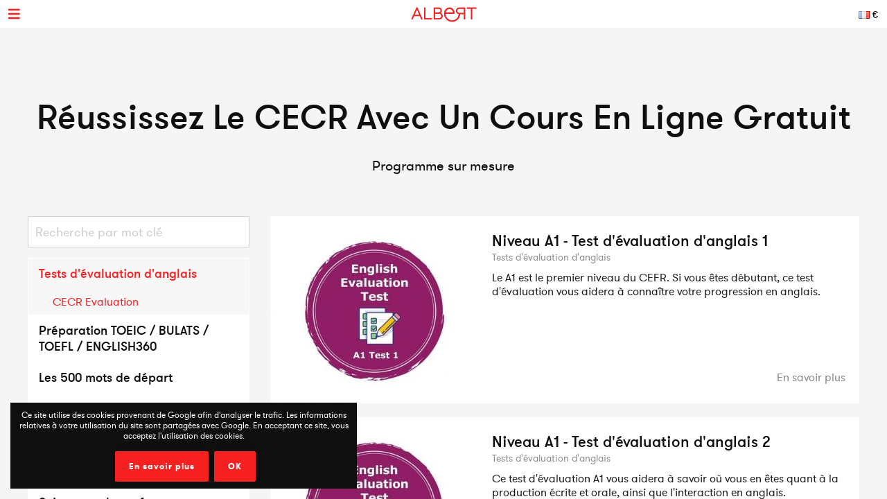

--- FILE ---
content_type: text/html; charset=UTF-8
request_url: https://www.albert-learning.com/01-apprendre-l-anglais-en-ligne/2-cours/1-cours-d-anglais-a-la-carte/89-tests-d-evaluation-d-anglais/138-cecr-evaluation/
body_size: 8108
content:
<!DOCTYPE html>
<html xmlns="http://www.w3.org/1999/xhtml" prefix="og: http://ogp.me/ns#">
<head>
<meta http-equiv="Content-Type" content="text/html; charset=UTF-8" />
<meta name="viewport" content="width=device-width, height=device-height, initial-scale=1.0, user-scalable=0, minimum-scale=1.0, maximum-scale=1.0">
<title>CECR Evaluation</title>
<meta name="description" content="Préparer le CECR avec les cours d'anglais en ligne. Prenez des cours, tests, exercices et apprendre une langue en ligne avec un prof d'anglais via Skype." />
<meta name="keywords" content="preparer, le, cecr, avec, les, cours, anglais, en, ligne, prenez, des, tests, exercices, et, apprendre, une, langue, un, prof, via, skype" />
<meta http-equiv="content-language" content="fr">
<link rel="manifest" href="/manifest.json">
<meta name="alexaVerifyID" content="TSNdB6OQa21LmDJzDlS8GJX7kx4" />
<meta name="p:domain_verify" content="bb70f94c2f1981c80ce020abf25cb88a"/>
<meta name="twitter:card" content="summary" />
<meta name="twitter:site" content="@Albert_Learning" />
<meta name="twitter:title" content="CECR Evaluation" />
<meta name="twitter:description" content="Préparer le CECR avec les cours d'anglais en ligne. Prenez des cours, tests, exercices et apprendre une langue en ligne avec un prof d'anglais via Skype." />
<meta name="twitter:image" content="https://www.albert-learning.com/catalogue/img/free_235x190.jpg" />
<meta property="fb:app_id" content="714907401887009" />
<meta property="og:title" content="CECR Evaluation" />
<meta property="og:description" content="Préparer le CECR avec les cours d'anglais en ligne. Prenez des cours, tests, exercices et apprendre une langue en ligne avec un prof d'anglais via Skype." />
<meta property="og:type" content="website" />
<meta property="og:url" content="https://www.albert-learning.com/01-apprendre-l-anglais-en-ligne/2-cours/1-cours-d-anglais-a-la-carte/89-tests-d-evaluation-d-anglais/138-cecr-evaluation/" />
<meta property="og:image" content="https://www.albert-learning.com/catalogue/img/free_620x620.jpg" />
<link rel="stylesheet" type="text/css" href="/css/cours/recherche.css?v=2025-07-16.1" />
<link rel="stylesheet" type="text/css" href="/css/cours/recherche.form.css?v=2025-07-16.1" />
<link rel="alternate" href="https://www.albert-learning.com/ru/01-Изучение-английского-языка-Онлайн/2-курс/1-Общие-курсы-английского-языка/89-CEFR-Английский-Оценочные-тесты/138-CECR-Evaluation/" hreflang="ru" />
<link rel="alternate" href="https://www.albert-learning.com/zh/01-學習英語-上线 /2-课程/1-普通英语课程/89-Tests-d'évaluation-d'anglais-CECR-(norme-européenne)/138-CECR-Evaluation/" hreflang="zh" />
<link rel="alternate" href="https://www.albert-learning.com/de/01-englisch-lernen-online/2-unbegrenzt für/1-allgemeine-englischkurse/89-englisch-bewertungstests/138-cefr-evaluation/" hreflang="de" />
<link rel="alternate" href="https://www.albert-learning.com/en/01-learn-english-online/2-session/1-general-english-courses/89-english-evaluation-test/138-cecr-evaluation/" hreflang="en" />
<link rel="alternate" href="https://www.albert-learning.com/es/01-aprender-ingles-en-linea/2-curso/1-cursos-de-ingles-general/89-pruebas-de-evaluacion-de-ingles/138-evaluacion-cecr/" hreflang="es" />
<link rel="alternate" href="https://www.albert-learning.com/01-apprendre-l-anglais-en-ligne/2-cours/1-cours-d-anglais-a-la-carte/89-tests-d-evaluation-d-anglais/138-cecr-evaluation/" hreflang="fr" />
<link rel="alternate" href="https://www.albert-learning.com/it/01-imparare-l-inglese-online/2-lezione/1-corsi-di-lingua-inglese-generale/89-test-di-valutazione-inglese/138-valutazione-cefr/" hreflang="it" />
<link rel="canonical" href="https://www.albert-learning.com/01-apprendre-l-anglais-en-ligne/2-cours/1-cours-d-anglais-a-la-carte/89-tests-d-evaluation-d-anglais/138-cecr-evaluation/" />
<!--[if lt IE 9]>
<script src="http://html5shim.googlecode.com/svn/trunk/html5.js"></script>
<![endif]-->
<link rel="shortcut icon" href="/img/favicon.ico" />

<!-- Google Tag Manager -->
<script async>(function(w,d,s,l,i){w[l]=w[l]||[];w[l].push({'gtm.start':
new Date().getTime(),event:'gtm.js'});var f=d.getElementsByTagName(s)[0],
j=d.createElement(s),dl=l!='dataLayer'?'&l='+l:'';j.async=true;j.src=
'https://www.googletagmanager.com/gtm.js?id='+i+dl;f.parentNode.insertBefore(j,f);
})(window,document,'script','dataLayer','GTM-P3RWDX5');</script>
<!-- End Google Tag Manager -->
<script async src="https://www.googletagmanager.com/gtag/js?id=UA-153716924-1"></script>
<script async>
  window.dataLayer = window.dataLayer || [];
  function gtag(){dataLayer.push(arguments);}
  gtag('js', new Date());

  gtag('config', 'UA-153716924-1');
</script>
<script async src="https://www.googletagmanager.com/gtag/js?id=UA-153716924-2">
</script>
<script async>
  window.dataLayer = window.dataLayer || [];
  function gtag(){dataLayer.push(arguments);}
  gtag('js', new Date());

  gtag('config', 'UA-153716924-2');
</script>
<script async src="https://www.googletagmanager.com/gtag/js?id=AW-857335579"></script>
<script>
  window.dataLayer = window.dataLayer || [];
  function gtag(){dataLayer.push(arguments);}
  gtag('js', new Date());

  gtag('config', 'AW-857335579');
</script>
<!-- Event snippet for Submit lead form conversion page
In your html page, add the snippet and call gtag_report_conversion when someone clicks on the chosen link or button. -->
<script>
function gtag_report_conversion(url) {
  var callback = function () {
    if (typeof(url) != 'undefined') {
      window.location = url;
    }
  };
  gtag('event', 'conversion', {
      'send_to': 'AW-857335579/pdZTCPXJrKcDEJvO55gD',
      'event_callback': callback
  });
  return false;
}
</script>
</head>
<body>
<!-- Google Tag Manager (noscript) -->
<noscript><iframe src="https://www.googletagmanager.com/ns.html?id=GTM-P3RWDX5" height="0" width="0" style="display:none;visibility:hidden"></iframe></noscript>
<!-- End Google Tag Manager (noscript) -->
	<div id="dialog" style="display:none;"></div>
    
    <div id="globalContainer">   
		<div class="site-pusher">
			
            <div id="header">
            	                <div id="cookieNotifier">
                	Ce site utilise des cookies provenant de Google afin d'analyser le trafic. Les informations relatives à votre utilisation du site sont partagées avec Google. En acceptant ce site, vous acceptez l'utilisation des cookies. 
                    <br /><br />
                    <a class="bouton" href="https://www.google.com/policies/technologies/cookies/" target="_blank" rel="nofollow">En savoir plus</a> 
                    <a class="bouton btn-close" href="#">OK</a> 
                </div>
                                
                <div id="headerContent">
                    
                    <div class="nav-top">
                        <a href="#" class="header_icon forMobile" id="header_icon"></a>                        
                        <a href="https://www.albert-learning.com/" class="logo-link"><img src="https://www.albert-learning.com/img/img-logo@3x.png" srcset="https://www.albert-learning.com/img/img-logo@3x.png 1x" alt="Albert Learning" /></a>
                    
                        <div class="loglang">
                            
							                            
							                            	<a href="https://www.albert-learning.com/options.html" class="button btn-zoombox setZbH-500 setZbW-700 btn-langcurr" style="background-image:url('https://www.albert-learning.com/img/flags/fr.png');">&euro;</a>
                                                        
                            <a href="https://www.albert-learning.com/01-apprendre-l-anglais-en-ligne/cours-gratuit-en-ligne-de-conversation.html" class="bouton btn-reserver">Essai Gratuit</a>
                            
                            <div class="clear"></div>
                            
                        </div>
                    
                        <div class="menu">
                            <div class="nav nav-offline">
                                <ul>
                        
								<li class="li-reserver"><a class="item item-reserver" href="https://www.albert-learning.com/01-apprendre-l-anglais-en-ligne/cours-gratuit-en-ligne-de-conversation.html" title="Essai Gratuit" data-id="reserver">Essai Gratuit</a></li>
								<li class="li-accueil"><a class="item item-accueil" href="https://www.albert-learning.com/" title="Cours en Ligne" data-id="accueil">Accueil</a></li>
								<li class="li-cours"><a class="item item-cours item-selected" href="https://www.albert-learning.com/01-apprendre-l-anglais-en-ligne/2-cours/" title="Catalogue des cours" data-id="cours" id="cours">Cours</a></li>
								<li class="li-cours-progress"><a class="item item-cours-progress" href="https://www.albert-learning.com/01-apprendre-l-anglais-en-ligne/2-cours/4-defi-d-anglais-parle/" title="Défi d'anglais parlé" data-id="cours-progress" id="cours-progress">Défi d'Anglais Parlé</a></li>
								<li class="li-professeurs"><a class="item item-professeurs" href="https://www.albert-learning.com/01-apprendre-l-anglais-en-ligne/14-professeurs.html" title="Nos Professeurs" data-id="professeurs">Professeurs</a></li>
								<li class="li-tarifs"><a class="item item-tarifs" href="https://www.albert-learning.com/tarif-cours-en-ligne-pas-cher.html" title="Prix de nos cours en ligne" data-id="tarifs">Prix</a></li>
								<li class="li-enfants"><a class="item item-enfants" href="https://kids.albert-learning.com/fr/" title="Cours pour enfants" data-id="enfants" target="_blank">Enfants</a><span class="notForMobile" style="position: relative;font-size: 10px;background-color: red;color: white;padding: 1px 4px;border-radius: 6px;top: -10px;">NEW</span></li>
								<li class="li-tarifs_cpf"><a class="item item-tarifs_cpf" href="https://www.albert-learning.com/01-apprendre-l-anglais-en-ligne/15-cpf-toeic-bulats.html" title="Mon compte formation" data-id="tarifs_cpf">CPF</a></li>
								<li class="li-matieres"><div class="submenu submenu-matieres"><a class="item-sub item-sub-matiere-4" href="https://www.albert-learning.com/04-apprendre-le-francais-en-ligne/" title="" data-id="matieres"><div class="matiere-item-tab">
				<span class="matiere-item-cell matiere-item-flag">
					<img class="matiere-item-img" src="https://www.albert-learning.com/img/flags/48/fr.png" alt="fr" />
				</span>
				<span class="matiere-item-cell matiere-item-nom">Apprendre le français</span>
			  </div></a><a class="item-sub item-sub-matiere-13" href="https://www.albert-learning.com/013-cours-de-maths-en-ligne/" title="" data-id="matieres"><div class="matiere-item-tab">
				<span class="matiere-item-cell matiere-item-flag">
					<img class="matiere-item-img" src="https://www.albert-learning.com/img/flags/48/math.png" alt="math" />
				</span>
				<span class="matiere-item-cell matiere-item-nom">Cours de maths</span>
			  </div></a><a class="item-sub item-sub-matiere-9" href="https://www.albert-learning.com/09-apprendre-l-espagnol-en-ligne/" title="" data-id="matieres"><div class="matiere-item-tab">
				<span class="matiere-item-cell matiere-item-flag">
					<img class="matiere-item-img" src="https://www.albert-learning.com/img/flags/48/es.png" alt="es" />
				</span>
				<span class="matiere-item-cell matiere-item-nom">Apprendre l'espagnol</span>
			  </div></a><a class="item-sub item-sub-matiere-2" href="https://www.albert-learning.com/02-apprendre-l-allemand-en-ligne/" title="" data-id="matieres"><div class="matiere-item-tab">
				<span class="matiere-item-cell matiere-item-flag">
					<img class="matiere-item-img" src="https://www.albert-learning.com/img/flags/48/de.png" alt="de" />
				</span>
				<span class="matiere-item-cell matiere-item-nom">Apprendre l'allemand</span>
			  </div></a><a class="item-sub item-sub-matiere-7" href="https://www.albert-learning.com/07-apprendre-le-chinois-en-ligne/" title="" data-id="matieres"><div class="matiere-item-tab">
				<span class="matiere-item-cell matiere-item-flag">
					<img class="matiere-item-img" src="https://www.albert-learning.com/img/flags/48/zh.png" alt="zh" />
				</span>
				<span class="matiere-item-cell matiere-item-nom">Apprendre le chinois</span>
			  </div></a><a class="item-sub item-sub-matiere-0" href="#" title="" data-id="matieres">Retour</a></div><a class="item item-matieres nav-withSub" href="https://www.albert-learning.com/01-apprendre-l-anglais-en-ligne/" title="Apprendre l'anglais" data-id="matieres"><div class="matiere-item-tab">
				<span class="matiere-item-cell matiere-item-flag">
					<img class="matiere-item-img" src="https://www.albert-learning.com/img/flags/48/en.png" alt="en" />
				</span>
				<span class="matiere-item-cell matiere-item-nom">Apprendre l'anglais</span>
			  </div></a></li>
								<li class="li-identification"><a class="item item-identification" href="https://www.albert-learning.com/identification.html" title="Se connecter" data-id="identification">Se connecter</a></li>
                                </ul>
                            </div>
                        </div>
                    
                        <div class="clear"></div>
                        
                    </div>
                    
            	</div>
            </div>
                                 
            <div id="mobileContainer">
	            <div id="mainContainer">
	                <div id="mainContent">
<!-- - - - - - start main content - - - - - -->
    
	<h1>Réussissez Le CECR Avec Un Cours En Ligne Gratuit</h1>
	<h2>Programme sur mesure</h2>
    <div class="bigwrap page-body">
        
        <div class="wrap recherche-form">
            
            <div class="recherche-keywords">
                <div class="recherche-nombres">
                    <span id="nb_cours">0</span> cours disponibles                </div>
                <input type="text" name="keywords" id="i_keywords" value="" class="input" placeholder="Recherche par mot clé" />                <div class="clear"></div>
            </div>
            
            <div class="recherche-sep more-options-sep"></div>
            
            <div class="more-options">Recherche avancée</div>
            <div class="recherche-div recherche-options">
                
                <div class="recherche-div-item recherche-categories">
                	<a href="https://www.albert-learning.com/01-apprendre-l-anglais-en-ligne/2-cours/1-cours-d-anglais-a-la-carte/89-tests-d-evaluation-d-anglais/" class="categorie-link categorie-selected">Tests d'évaluation d'anglais</a>
<div class="sous-categories-list">
<a href="https://www.albert-learning.com/01-apprendre-l-anglais-en-ligne/2-cours/1-cours-d-anglais-a-la-carte/89-tests-d-evaluation-d-anglais/138-cecr-evaluation/" class="sous-categorie-link sous-categorie-selected">CECR Evaluation</a>
</div>
<a href="https://www.albert-learning.com/01-apprendre-l-anglais-en-ligne/2-cours/1-cours-d-anglais-a-la-carte/9-preparation-toeic-bulats-toefl-english360/" class="categorie-link">Préparation TOEIC / BULATS / TOEFL / ENGLISH360</a>
<a href="https://www.albert-learning.com/01-apprendre-l-anglais-en-ligne/2-cours/1-cours-d-anglais-a-la-carte/82-les-500-mots-de-depart/" class="categorie-link">Les 500 mots de départ</a>
<a href="https://www.albert-learning.com/01-apprendre-l-anglais-en-ligne/2-cours/1-cours-d-anglais-a-la-carte/2-debutants-a1-a2/" class="categorie-link">Débutants A1 / A2</a>
<a href="https://www.albert-learning.com/01-apprendre-l-anglais-en-ligne/2-cours/1-cours-d-anglais-a-la-carte/3-intermediaire-b1-b2/" class="categorie-link">Intermédiaire B1 / B2</a>
<a href="https://www.albert-learning.com/01-apprendre-l-anglais-en-ligne/2-cours/1-cours-d-anglais-a-la-carte/8-avance-b2-c1/" class="categorie-link">Avancé B2 / C1</a>
<a href="https://www.albert-learning.com/01-apprendre-l-anglais-en-ligne/2-cours/1-cours-d-anglais-a-la-carte/6-sujets-pour-les-enfants/" class="categorie-link">Sujets pour les enfants</a>
<a href="https://www.albert-learning.com/01-apprendre-l-anglais-en-ligne/2-cours/1-cours-d-anglais-a-la-carte/10-grammaire/" class="categorie-link">Grammaire</a>
<a href="https://www.albert-learning.com/01-apprendre-l-anglais-en-ligne/2-cours/1-cours-d-anglais-a-la-carte/88-entretien-d-emploi-en-anglais/" class="categorie-link">Entretien d'emploi en anglais</a>
<a href="https://www.albert-learning.com/01-apprendre-l-anglais-en-ligne/2-cours/1-cours-d-anglais-a-la-carte/16-anglais-des-affaires/" class="categorie-link">Anglais des affaires</a>
<a href="https://www.albert-learning.com/01-apprendre-l-anglais-en-ligne/2-cours/1-cours-d-anglais-a-la-carte/7-les-activites-quotidiennes/" class="categorie-link">Les activités quotidiennes</a>
                </div>
                
            </div>
            
        </div>
        
        <div class="listCours">
            <div id="more0">
        <div class="item item1 item_n0 item-num-0 historique-item" id="0">
            <img class="img" src="/catalogue/img/a1_evaluation_test_1_300x270.jpg" srcset="/catalogue/img/a1_evaluation_test_1_300x270.jpg 1x" alt="Niveau A1 - Test d'évaluation d'anglais 1" />
            <img class="img imgMobile" src="/catalogue/img/a1_evaluation_test_1_600x350.jpg" srcset="/catalogue/img/a1_evaluation_test_1_600x350.jpg 1x" alt="Niveau A1 - Test d'évaluation d'anglais 1" />
            <div class="txtRight">
                <div class="etoiles"><img src="https://www.albert-learning.com/img/etoile.png" /> <img src="https://www.albert-learning.com/img/etoile.png" /> <img src="https://www.albert-learning.com/img/etoile.png" /> <img src="https://www.albert-learning.com/img/etoile.png" /> </div>
                <div class="cecr"><span class="cecr-activ">A1</span><span>A2</span><span>B1</span><span>B2</span><span>C1</span><span>C2</span></div>
                <h3 class="titre">
                    <a href="https://www.albert-learning.com/01-apprendre-l-anglais-en-ligne/2-2-cours/5312-niveau-a1-test-d-evaluation-d-anglais-1.html">Niveau A1 - Test d'évaluation d'anglais 1</a>
                </h3>
                                    <div class="categorie">
                        Tests d'évaluation d'anglais                    </div>
                                                <div class="texte">
                    Le A1 est le premier niveau du CEFR. Si vous êtes débutant, ce test d'évaluation vous aidera à connaître votre progression en anglais.                </div>
                                                    <div class="btns">
                                                                                <a href="https://www.albert-learning.com/01-apprendre-l-anglais-en-ligne/2-2-cours/5312-niveau-a1-test-d-evaluation-d-anglais-1.html" class="btn_savoir">En savoir plus</a>
                                                                        <div class="clear"></div>
                    </div>
                                <div class="clear"></div>
            </div>
            <div class="clear"></div>
                    </div>

        
        <div class="item item2 item_n1 item-num-1 historique-item" id="1">
            <img class="img" src="/catalogue/img/evaluation_test_a1_test_2_300x270.jpg" srcset="/catalogue/img/evaluation_test_a1_test_2_300x270.jpg 1x" alt="Niveau A1 - Test d'évaluation d'anglais 2" />
            <img class="img imgMobile" src="/catalogue/img/evaluation_test_a1_test_2_600x350.jpg" srcset="/catalogue/img/evaluation_test_a1_test_2_600x350.jpg 1x" alt="Niveau A1 - Test d'évaluation d'anglais 2" />
            <div class="txtRight">
                <div class="etoiles"><img src="https://www.albert-learning.com/img/etoile.png" /> <img src="https://www.albert-learning.com/img/etoile.png" /> <img src="https://www.albert-learning.com/img/etoile.png" /> <img src="https://www.albert-learning.com/img/etoile.png" /> </div>
                <div class="cecr"><span class="cecr-activ">A1</span><span>A2</span><span>B1</span><span>B2</span><span>C1</span><span>C2</span></div>
                <h3 class="titre">
                    <a href="https://www.albert-learning.com/01-apprendre-l-anglais-en-ligne/2-2-cours/5313-niveau-a1-test-d-evaluation-d-anglais-2.html">Niveau A1 - Test d'évaluation d'anglais 2</a>
                </h3>
                                    <div class="categorie">
                        Tests d'évaluation d'anglais                    </div>
                                                <div class="texte">
                    Ce test d'évaluation A1 vous aidera à savoir où vous en êtes quant à la production écrite et orale, ainsi que l'interaction en anglais.                </div>
                                                    <div class="btns">
                                                                                <a href="https://www.albert-learning.com/01-apprendre-l-anglais-en-ligne/2-2-cours/5313-niveau-a1-test-d-evaluation-d-anglais-2.html" class="btn_savoir">En savoir plus</a>
                                                                        <div class="clear"></div>
                    </div>
                                <div class="clear"></div>
            </div>
            <div class="clear"></div>
                    </div>

        
        <div class="item item1 item_n2 item-num-2 historique-item" id="2">
            <img class="img" src="/catalogue/img/evaluation_test_a2_test_1_300x270.jpg" srcset="/catalogue/img/evaluation_test_a2_test_1_300x270.jpg 1x" alt="Niveau A2 - Test d'évaluation d'anglais 1" />
            <img class="img imgMobile" src="/catalogue/img/evaluation_test_a2_test_1_600x350.jpg" srcset="/catalogue/img/evaluation_test_a2_test_1_600x350.jpg 1x" alt="Niveau A2 - Test d'évaluation d'anglais 1" />
            <div class="txtRight">
                <div class="etoiles"><img src="https://www.albert-learning.com/img/etoile.png" /> <img src="https://www.albert-learning.com/img/etoile.png" /> <img src="https://www.albert-learning.com/img/etoile.png" /> <img src="https://www.albert-learning.com/img/etoile.png" /> </div>
                <div class="cecr"><span>A1</span><span class="cecr-activ">A2</span><span>B1</span><span>B2</span><span>C1</span><span>C2</span></div>
                <h3 class="titre">
                    <a href="https://www.albert-learning.com/01-apprendre-l-anglais-en-ligne/2-2-cours/5314-niveau-a2-test-d-evaluation-d-anglais-1.html">Niveau A2 - Test d'évaluation d'anglais 1</a>
                </h3>
                                    <div class="categorie">
                        Tests d'évaluation d'anglais                    </div>
                                                <div class="texte">
                    Si vous n'êtes pas sûr de progresser en anglais, passez ce test d'évaluation. En testant vos compétences linguistiques, vous connaîtrez votre niveau d'anglais.                </div>
                                                    <div class="btns">
                                                                                <a href="https://www.albert-learning.com/01-apprendre-l-anglais-en-ligne/2-2-cours/5314-niveau-a2-test-d-evaluation-d-anglais-1.html" class="btn_savoir">En savoir plus</a>
                                                                        <div class="clear"></div>
                    </div>
                                <div class="clear"></div>
            </div>
            <div class="clear"></div>
                    </div>

        
        <div class="item item2 item_n3 item-num-3 historique-item" id="3">
            <img class="img" src="/catalogue/img/evaluation_test_a2_test_2_300x270.jpg" srcset="/catalogue/img/evaluation_test_a2_test_2_300x270.jpg 1x" alt="Niveau A2 - Test d'évaluation d'anglais 2" />
            <img class="img imgMobile" src="/catalogue/img/evaluation_test_a2_test_2_600x350.jpg" srcset="/catalogue/img/evaluation_test_a2_test_2_600x350.jpg 1x" alt="Niveau A2 - Test d'évaluation d'anglais 2" />
            <div class="txtRight">
                <div class="etoiles"><img src="https://www.albert-learning.com/img/etoile.png" /> <img src="https://www.albert-learning.com/img/etoile.png" /> <img src="https://www.albert-learning.com/img/etoile.png" /> <img src="https://www.albert-learning.com/img/etoile.png" /> </div>
                <div class="cecr"><span>A1</span><span class="cecr-activ">A2</span><span>B1</span><span>B2</span><span>C1</span><span>C2</span></div>
                <h3 class="titre">
                    <a href="https://www.albert-learning.com/01-apprendre-l-anglais-en-ligne/2-2-cours/5315-niveau-a2-test-d-evaluation-d-anglais-2.html">Niveau A2 - Test d'évaluation d'anglais 2</a>
                </h3>
                                    <div class="categorie">
                        Tests d'évaluation d'anglais                    </div>
                                                <div class="texte">
                    Terminer un niveau supérieur au précédant n'est pas une mince affaire quand on apprend une langue. Découvrez si vous avez là un niveau A2 en passant ce test d'anglais.                </div>
                                                    <div class="btns">
                                                                                <a href="https://www.albert-learning.com/01-apprendre-l-anglais-en-ligne/2-2-cours/5315-niveau-a2-test-d-evaluation-d-anglais-2.html" class="btn_savoir">En savoir plus</a>
                                                                        <div class="clear"></div>
                    </div>
                                <div class="clear"></div>
            </div>
            <div class="clear"></div>
                    </div>

        
        <div class="item item1 item_n4 item-num-4 historique-item" id="4">
            <img class="img" src="/catalogue/img/evaluation_test_b1_test_1_300x270.jpg" srcset="/catalogue/img/evaluation_test_b1_test_1_300x270.jpg 1x" alt="Niveau B1 - Test d'évaluation d'anglais 1" />
            <img class="img imgMobile" src="/catalogue/img/evaluation_test_b1_test_1_600x350.jpg" srcset="/catalogue/img/evaluation_test_b1_test_1_600x350.jpg 1x" alt="Niveau B1 - Test d'évaluation d'anglais 1" />
            <div class="txtRight">
                <div class="etoiles"><img src="https://www.albert-learning.com/img/etoile.png" /> <img src="https://www.albert-learning.com/img/etoile.png" /> <img src="https://www.albert-learning.com/img/etoile.png" /> <img src="https://www.albert-learning.com/img/etoile.png" /> </div>
                <div class="cecr"><span>A1</span><span>A2</span><span class="cecr-activ">B1</span><span>B2</span><span>C1</span><span>C2</span></div>
                <h3 class="titre">
                    <a href="https://www.albert-learning.com/01-apprendre-l-anglais-en-ligne/2-2-cours/5316-niveau-b1-test-d-evaluation-d-anglais-1.html">Niveau B1 - Test d'évaluation d'anglais 1</a>
                </h3>
                                    <div class="categorie">
                        Tests d'évaluation d'anglais                    </div>
                                                <div class="texte">
                    Une fois devenu un étudiant B1, vous êtes considéré comme ayant le niveau intérmédiaire. Faites ce test pour découvrir si vous pouvez communiquer en anglais pour...                </div>
                                                    <div class="btns">
                                                                                <a href="https://www.albert-learning.com/01-apprendre-l-anglais-en-ligne/2-2-cours/5316-niveau-b1-test-d-evaluation-d-anglais-1.html" class="btn_savoir">En savoir plus</a>
                                                                        <div class="clear"></div>
                    </div>
                                <div class="clear"></div>
            </div>
            <div class="clear"></div>
                    </div>

        
        <div class="item item2 item_n5 item-num-5 historique-item" id="5">
            <img class="img" src="/catalogue/img/evaluation_test_b1_test_2_300x270.jpg" srcset="/catalogue/img/evaluation_test_b1_test_2_300x270.jpg 1x" alt="Niveau B1 - Test d'évaluation d'anglais 2" />
            <img class="img imgMobile" src="/catalogue/img/evaluation_test_b1_test_2_600x350.jpg" srcset="/catalogue/img/evaluation_test_b1_test_2_600x350.jpg 1x" alt="Niveau B1 - Test d'évaluation d'anglais 2" />
            <div class="txtRight">
                <div class="etoiles"><img src="https://www.albert-learning.com/img/etoile.png" /> <img src="https://www.albert-learning.com/img/etoile.png" /> <img src="https://www.albert-learning.com/img/etoile.png" /> <img src="https://www.albert-learning.com/img/etoile.png" /> </div>
                <div class="cecr"><span>A1</span><span>A2</span><span class="cecr-activ">B1</span><span>B2</span><span>C1</span><span>C2</span></div>
                <h3 class="titre">
                    <a href="https://www.albert-learning.com/01-apprendre-l-anglais-en-ligne/2-2-cours/5317-niveau-b1-test-d-evaluation-d-anglais-2.html">Niveau B1 - Test d'évaluation d'anglais 2</a>
                </h3>
                                    <div class="categorie">
                        Tests d'évaluation d'anglais                    </div>
                                                <div class="texte">
                    Ce test d'évaluation d'anglais B1 testera vos compétences en grammaire et en vocabulaire. Vos compétences en lecture, écriture, écoute et expression orale seront évaluées....                </div>
                                                    <div class="btns">
                                                                                <a href="https://www.albert-learning.com/01-apprendre-l-anglais-en-ligne/2-2-cours/5317-niveau-b1-test-d-evaluation-d-anglais-2.html" class="btn_savoir">En savoir plus</a>
                                                                        <div class="clear"></div>
                    </div>
                                <div class="clear"></div>
            </div>
            <div class="clear"></div>
                    </div>

        
        <div class="item item1 item_n6 item-num-6 historique-item" id="6">
            <img class="img" src="/catalogue/img/evaluation_test_b2_test_1_300x270.jpg" srcset="/catalogue/img/evaluation_test_b2_test_1_300x270.jpg 1x" alt="Niveau B2 - Test d'évaluation d'anglais 1" />
            <img class="img imgMobile" src="/catalogue/img/evaluation_test_b2_test_1_600x350.jpg" srcset="/catalogue/img/evaluation_test_b2_test_1_600x350.jpg 1x" alt="Niveau B2 - Test d'évaluation d'anglais 1" />
            <div class="txtRight">
                <div class="etoiles"><img src="https://www.albert-learning.com/img/etoile.png" /> <img src="https://www.albert-learning.com/img/etoile.png" /> <img src="https://www.albert-learning.com/img/etoile.png" /> <img src="https://www.albert-learning.com/img/etoile.png" /> </div>
                <div class="cecr"><span>A1</span><span>A2</span><span>B1</span><span class="cecr-activ">B2</span><span>C1</span><span>C2</span></div>
                <h3 class="titre">
                    <a href="https://www.albert-learning.com/01-apprendre-l-anglais-en-ligne/2-2-cours/5318-niveau-b2-test-d-evaluation-d-anglais-1.html">Niveau B2 - Test d'évaluation d'anglais 1</a>
                </h3>
                                    <div class="categorie">
                        Tests d'évaluation d'anglais                    </div>
                                                <div class="texte">
                    Un étudiant de niveau B2 est confiant de parler anglais sans beaucoup d'erreurs. Découvrez si vous avez atteint ce niveau en passant ce test d'évaluation.                </div>
                                                    <div class="btns">
                                                                                <a href="https://www.albert-learning.com/01-apprendre-l-anglais-en-ligne/2-2-cours/5318-niveau-b2-test-d-evaluation-d-anglais-1.html" class="btn_savoir">En savoir plus</a>
                                                                        <div class="clear"></div>
                    </div>
                                <div class="clear"></div>
            </div>
            <div class="clear"></div>
                    </div>

        
        <div class="item item2 item_n7 item-num-7 historique-item" id="7">
            <img class="img" src="/catalogue/img/evaluation_test_b2_test_2_300x270.jpg" srcset="/catalogue/img/evaluation_test_b2_test_2_300x270.jpg 1x" alt="Niveau B2 - Test d'évaluation d'anglais 2" />
            <img class="img imgMobile" src="/catalogue/img/evaluation_test_b2_test_2_600x350.jpg" srcset="/catalogue/img/evaluation_test_b2_test_2_600x350.jpg 1x" alt="Niveau B2 - Test d'évaluation d'anglais 2" />
            <div class="txtRight">
                <div class="etoiles"><img src="https://www.albert-learning.com/img/etoile.png" /> <img src="https://www.albert-learning.com/img/etoile.png" /> <img src="https://www.albert-learning.com/img/etoile.png" /> <img src="https://www.albert-learning.com/img/etoile.png" /> </div>
                <div class="cecr"><span>A1</span><span>A2</span><span>B1</span><span class="cecr-activ">B2</span><span>C1</span><span>C2</span></div>
                <h3 class="titre">
                    <a href="https://www.albert-learning.com/01-apprendre-l-anglais-en-ligne/2-2-cours/5319-niveau-b2-test-d-evaluation-d-anglais-2.html">Niveau B2 - Test d'évaluation d'anglais 2</a>
                </h3>
                                    <div class="categorie">
                        Tests d'évaluation d'anglais                    </div>
                                                <div class="texte">
                    Testez vos compétences en expression écrite et orale, en compréhension et en lecture avec ce test d'évaluation. En fonction de vos résultats, vous connaîtrez votre niveau...                </div>
                                                    <div class="btns">
                                                                                <a href="https://www.albert-learning.com/01-apprendre-l-anglais-en-ligne/2-2-cours/5319-niveau-b2-test-d-evaluation-d-anglais-2.html" class="btn_savoir">En savoir plus</a>
                                                                        <div class="clear"></div>
                    </div>
                                <div class="clear"></div>
            </div>
            <div class="clear"></div>
                    </div>

        
        <div class="item item1 item_n8 item-num-8 historique-item" id="8">
            <img class="img" src="/catalogue/img/evaluation_test_c1_test_1_300x270.jpg" srcset="/catalogue/img/evaluation_test_c1_test_1_300x270.jpg 1x" alt="Niveau C1 - Test d'évaluation d'anglais 1" />
            <img class="img imgMobile" src="/catalogue/img/evaluation_test_c1_test_1_600x350.jpg" srcset="/catalogue/img/evaluation_test_c1_test_1_600x350.jpg 1x" alt="Niveau C1 - Test d'évaluation d'anglais 1" />
            <div class="txtRight">
                <div class="etoiles"><img src="https://www.albert-learning.com/img/etoile.png" /> <img src="https://www.albert-learning.com/img/etoile.png" /> <img src="https://www.albert-learning.com/img/etoile.png" /> <img src="https://www.albert-learning.com/img/etoile.png" /> </div>
                <div class="cecr"><span>A1</span><span>A2</span><span>B1</span><span>B2</span><span class="cecr-activ">C1</span><span>C2</span></div>
                <h3 class="titre">
                    <a href="https://www.albert-learning.com/01-apprendre-l-anglais-en-ligne/2-2-cours/5320-niveau-c1-test-d-evaluation-d-anglais-1.html">Niveau C1 - Test d'évaluation d'anglais 1</a>
                </h3>
                                    <div class="categorie">
                        Tests d'évaluation d'anglais                    </div>
                                                <div class="texte">
                    Le C1 est le cinquième niveau en anglais du CECR. Passez ce test pour découvrir si vous avez les compétences d'un niveau C1.                </div>
                                                    <div class="btns">
                                                                                <a href="https://www.albert-learning.com/01-apprendre-l-anglais-en-ligne/2-2-cours/5320-niveau-c1-test-d-evaluation-d-anglais-1.html" class="btn_savoir">En savoir plus</a>
                                                                        <div class="clear"></div>
                    </div>
                                <div class="clear"></div>
            </div>
            <div class="clear"></div>
                    </div>

        
        <div class="item item2 item_n9 item-num-9 historique-item" id="9">
            <img class="img" src="/catalogue/img/evaluation_test_c2_test_2_300x270.jpg" srcset="/catalogue/img/evaluation_test_c2_test_2_300x270.jpg 1x" alt="Niveau C1 - Test d'évaluation d'anglais 2" />
            <img class="img imgMobile" src="/catalogue/img/evaluation_test_c2_test_2_600x350.jpg" srcset="/catalogue/img/evaluation_test_c2_test_2_600x350.jpg 1x" alt="Niveau C1 - Test d'évaluation d'anglais 2" />
            <div class="txtRight">
                <div class="etoiles"><img src="https://www.albert-learning.com/img/etoile.png" /> <img src="https://www.albert-learning.com/img/etoile.png" /> <img src="https://www.albert-learning.com/img/etoile.png" /> <img src="https://www.albert-learning.com/img/etoile.png" /> </div>
                <div class="cecr"><span>A1</span><span>A2</span><span>B1</span><span>B2</span><span class="cecr-activ">C1</span><span>C2</span></div>
                <h3 class="titre">
                    <a href="https://www.albert-learning.com/01-apprendre-l-anglais-en-ligne/2-2-cours/5321-niveau-c1-test-d-evaluation-d-anglais-2.html">Niveau C1 - Test d'évaluation d'anglais 2</a>
                </h3>
                                    <div class="categorie">
                        Tests d'évaluation d'anglais                    </div>
                                                <div class="texte">
                    Le C2 c’est le niveau final et dernier d'anglais. On peut parler couramment avec un niveau C2. Découvrez votre niveau avec ce test d'évaluation d'anglais.                </div>
                                                    <div class="btns">
                                                                                <a href="https://www.albert-learning.com/01-apprendre-l-anglais-en-ligne/2-2-cours/5321-niveau-c1-test-d-evaluation-d-anglais-2.html" class="btn_savoir">En savoir plus</a>
                                                                        <div class="clear"></div>
                    </div>
                                <div class="clear"></div>
            </div>
            <div class="clear"></div>
                    </div>

        </div>            <div class="loadmore" style="display:none;"></div>
        </div>
        
        <div class="clear"></div>
        
    </div>
        
    <input type="hidden" id="i_target" name="target" value="search" />
    <input type="hidden" id="i_categorie" name="categorie" value="89" />
    <input type="hidden" id="i_sous_categorie" name="sous_categorie" value="138" />
    
    <form method="post" action="https://www.albert-learning.com/request/panier-reservations.php" name="form_cours" id="form_cours">
        <input type="hidden" name="theme" id="theme" value="0" />
        <input type="hidden" name="cat" id="cat" value="89" />
		    </form>                
<!-- - - - - -  end main content  - - - - - -->
						 
<div class="footabove">
	
	        <div class="footabove-essai">
            <div class="footabove-essai-title">Réservez un cours de 30 minutes</div>
            <a class="bouton btn-inline" href="https://www.albert-learning.com/01-apprendre-l-anglais-en-ligne/cours-gratuit-en-ligne-de-conversation.html">Essai Gratuit</a>
        </div>
	    
        <div class="footabove-form">
            <div class="footabove-form-title">
                Vous avez besoin d'aide pour choisir une offre ?<br />
                Contactez nous au <a href="tel:+33187663352">+33 1 87 66 33 52</a> ou laissez nous vos coordonnées            </div>
                            <div class="footabove-form-block">
                    <form method="post" name="form_dif" id="form_dif" action="https://www.albert-learning.com/request/cpf/form.php">
                    <input type="hidden" name="matiere" value="1" />
                    <label for="i_nom" id="i_nom_label">Nom</label><div class="clear-error"></div><input type="text" name="nom" id="i_nom" value="" class="input" maxlength="255" />                    <div class="sep"></div>
                    <label for="i_prenom" id="i_prenom_label">Prénom</label><div class="clear-error"></div><input type="text" name="prenom" id="i_prenom" value="" class="input" maxlength="255" />                    <div class="sep"></div>
                    <label for="i_email" id="i_email_label">Email</label><div class="clear-error"></div><input type="text" name="email" id="i_email" value="" class="input" maxlength="255" />                    <div class="sep"></div>
                    <label for="i_tel" id="i_tel_label">Téléphone</label><div class="clear-error"></div><input type="text" name="tel" id="i_tel" value="" class="input" maxlength="255" />                    <div class="sep-button"></div>
                    <div style="display:none;"><label for="i_verif" id="i_verif_label">2 plus 2 ? *</label><div class="clear-error"></div><input type="text" name="verif" id="i_verif" value="" class="input" maxlength="255" /></div>                    <input type="submit" name="btn_submit_dif" id="i_btn_submit_dif" value="Valider" class="g-recaptcha submit" data-sitekey="6Le-LuAUAAAAAFMhj3SG7xw5UgH5zgxBrVhmHuyk" data-callback="onSubmit_form_dif" />                    </form>
                </div>
                        <div class="clear"></div>
        </div>
    
</div>
	                </div>
	                 
<div id="footerMobile" class="footer">
    <div class="footerContent">

        <div class="part part-logo">
            <a href="https://www.albert-learning.com/" class="logo-link"><img src="https://www.albert-learning.com/img/logo-white@3x.png" srcset="https://www.albert-learning.com/img/logo-white@3x.png 1x" alt="Albert Learning" /></a>
            <a href="/uploads/Certificat QUALIOPI.pdf" class="logo-link" rel="nofollow" target="_blank">
                <img src="/img/LogoQualiopi@3x.png" alt="Qualiopi" style="width: 96%; max-width: 200px;" />
            </a>
            
                    </div>

        <div class="part part1">
            <a class="item item-propos" href="https://www.albert-learning.com/qui-sommes-nous.html">à propos</a>
            <a class="item item-actualite" href="https://blog.albert-learning.com/">Blog</a>
            <a class="item item-aide" href="https://www.albert-learning.com/cours-en-ligne-conversation-comment-ca-marche.html">Besoin d'aide?</a>
            <a class="item item-accessibility" href="https://www.albert-learning.com/accessibility.html">Accessibilité</a>

        </div>

        <div class="part part2">
            <a class="item item-contact" href="https://www.albert-learning.com/contact.html">Contact</a>
            <a class="item item-parrainage" href="https://www.albert-learning.com/parrainage.html">Parrainage</a>
            <a class="item item-presse" href="https://www.albert-learning.com/on-parle-de-nous.html">Presse</a>
                    </div>

        <div class="part part3">
            <a class="item item-mentions" href="https://www.albert-learning.com/mentions-legales.html">Mentions légales</a>
            <a class="item item-cgv" href="https://www.albert-learning.com/conditions-generales-de-ventes.html">CGV</a>
            <a class="item item-jobs" href="https://www.albert-learning.com/jobs.html">Offres d'emploi</a>
            <a class="item item-plan" href="https://www.albert-learning.com/plan.html">Plan du Site</a>
        </div>

        <div class="part part-reseaux">
            <a target="_blank" class="social-link facebook" href="https://www.facebook.com/Cours.Anglais.Albert.learning" title="Facebook" rel="nofollow">Facebook</a>
            <a target="_blank" class="social-link twitter" href="https://twitter.com/Albert_Learning" title="Twitter" rel="nofollow">Twitter</a>
            <a target="_blank" class="social-link instagram" href="https://www.instagram.com/albert.learning/" title="Instagram" rel="nofollow">Instagram</a>
            <a target="_blank" class="social-link linkedin" href="https://www.linkedin.com/company/9360045" title="LinkedIn" rel="nofollow">LinkedIn</a>
            <a target="_blank" class="social-link pinterest" href="https://in.pinterest.com/albertlearning/" title="Pinterest" rel="nofollow">Pinterest</a>
        </div>
        
        <div class="part part-reseaux">
            <a style="opacity: 1;" href="https://www.moncompteformation.gouv.fr/espace-prive/html/#/formation/recherche/modalite/resultats?q=%7B%22ou%22:%7B%22modality%22:%22A_DISTANCE%22%7D,%22debutPagination%22:1,%22nombreOccurences%22:6,%22quoi%22:%22anglais%22,%22quoiReferentiel%22:null,%22certifications%22:null,%22contexteFormation%22:%22ACTIVITE_PROFESSIONNELLE%22,%22distance%22:null,%22nomOrganisme%22:%22albert%20learning%22,%22conformiteReglementaire%22:null,%22endDate%22:null,%22startDate%22:null,%22evaluation%22:null,%22niveauSortie%22:null,%22prix%22:null,%22rythme%22:null,%22onlyWithAbondementsEligibles%22:false,%22durationHours%22:null%7D" class="logo-link" rel="nofollow" target="_blank">
                <img src="/img/cpf/eligible-cpf2.png" alt="Eligible CPF" style="height: 150px;" />
            </a> 
        </div>
                <div style="position:absolute;bottom: 0; opacity: 0.5;">La certification qualité a été délivré au titre de la catégorie d'action suivante : actions de formation</div>
        
        <div class="clear"></div>
        
    </div>
</div>

	            </div>
	            <div class="clear"></div>
	             
<div id="footer" class="footer">
    <div class="footerContent">

        <div class="part part-logo">
            <a href="https://www.albert-learning.com/" class="logo-link"><img src="https://www.albert-learning.com/img/logo-white@3x.png" srcset="https://www.albert-learning.com/img/logo-white@3x.png 1x" alt="Albert Learning" /></a>
            <a href="/uploads/Certificat QUALIOPI.pdf" class="logo-link" rel="nofollow" target="_blank">
                <img src="/img/LogoQualiopi@3x.png" alt="Qualiopi" style="width: 96%; max-width: 200px;" />
            </a>
            
                    </div>

        <div class="part part1">
            <a class="item item-propos" href="https://www.albert-learning.com/qui-sommes-nous.html">à propos</a>
            <a class="item item-actualite" href="https://blog.albert-learning.com/">Blog</a>
            <a class="item item-aide" href="https://www.albert-learning.com/cours-en-ligne-conversation-comment-ca-marche.html">Besoin d'aide?</a>
            <a class="item item-accessibility" href="https://www.albert-learning.com/accessibility.html">Accessibilité</a>

        </div>

        <div class="part part2">
            <a class="item item-contact" href="https://www.albert-learning.com/contact.html">Contact</a>
            <a class="item item-parrainage" href="https://www.albert-learning.com/parrainage.html">Parrainage</a>
            <a class="item item-presse" href="https://www.albert-learning.com/on-parle-de-nous.html">Presse</a>
                    </div>

        <div class="part part3">
            <a class="item item-mentions" href="https://www.albert-learning.com/mentions-legales.html">Mentions légales</a>
            <a class="item item-cgv" href="https://www.albert-learning.com/conditions-generales-de-ventes.html">CGV</a>
            <a class="item item-jobs" href="https://www.albert-learning.com/jobs.html">Offres d'emploi</a>
            <a class="item item-plan" href="https://www.albert-learning.com/plan.html">Plan du Site</a>
        </div>

        <div class="part part-reseaux">
            <a target="_blank" class="social-link facebook" href="https://www.facebook.com/Cours.Anglais.Albert.learning" title="Facebook" rel="nofollow">Facebook</a>
            <a target="_blank" class="social-link twitter" href="https://twitter.com/Albert_Learning" title="Twitter" rel="nofollow">Twitter</a>
            <a target="_blank" class="social-link instagram" href="https://www.instagram.com/albert.learning/" title="Instagram" rel="nofollow">Instagram</a>
            <a target="_blank" class="social-link linkedin" href="https://www.linkedin.com/company/9360045" title="LinkedIn" rel="nofollow">LinkedIn</a>
            <a target="_blank" class="social-link pinterest" href="https://in.pinterest.com/albertlearning/" title="Pinterest" rel="nofollow">Pinterest</a>
        </div>
        
        <div class="part part-reseaux">
            <a style="opacity: 1;" href="https://www.moncompteformation.gouv.fr/espace-prive/html/#/formation/recherche/modalite/resultats?q=%7B%22ou%22:%7B%22modality%22:%22A_DISTANCE%22%7D,%22debutPagination%22:1,%22nombreOccurences%22:6,%22quoi%22:%22anglais%22,%22quoiReferentiel%22:null,%22certifications%22:null,%22contexteFormation%22:%22ACTIVITE_PROFESSIONNELLE%22,%22distance%22:null,%22nomOrganisme%22:%22albert%20learning%22,%22conformiteReglementaire%22:null,%22endDate%22:null,%22startDate%22:null,%22evaluation%22:null,%22niveauSortie%22:null,%22prix%22:null,%22rythme%22:null,%22onlyWithAbondementsEligibles%22:false,%22durationHours%22:null%7D" class="logo-link" rel="nofollow" target="_blank">
                <img src="/img/cpf/eligible-cpf2.png" alt="Eligible CPF" style="height: 150px;" />
            </a> 
        </div>
                <div style="position:absolute;bottom: 0; opacity: 0.5;">La certification qualité a été délivré au titre de la catégorie d'action suivante : actions de formation</div>
        
        <div class="clear"></div>
        
    </div>
</div>

	        </div>
        
			<div class="site-cache" id="site-cache"></div>
        </div>
    </div>
	
	<script type="text/javascript" src="/js/jquery.js?v=2025-07-16.1"></script>
	<script type="text/javascript" src="/js/jquery.zoombox.js?v=2025-07-16.1"></script>
	<script type="text/javascript" src="/js/trad/fr_FR.js?v=2025-07-16.1"></script>
	<script type="text/javascript" src="/js/javascript.js?v=2025-07-16.1"></script>
	<script type="text/javascript" src="/js/jquery.ui.js?v=2025-07-16.1"></script>
	<script type="text/javascript" src="/js/cours.recherche.form.js?v=2025-07-16.1"></script>
	<script type="text/javascript" src="/js/fup.js?v=2025-07-16.1"></script>

		<script language="javascript">
	      $(document).ready(function () {
	       $(".pdf_pop").zoombox({
	             width:700,                
	             height:400,  
	        });
	       });
		</script>
		<script src="https://www.google.com/recaptcha/api.js" async defer></script>
<script>function onSubmit_form_dif(token){document.getElementById("form_dif").submit();}</script></body>
</html>

--- FILE ---
content_type: text/html; charset=UTF-8
request_url: https://www.albert-learning.com/ajax/cours.recherche.php
body_size: 4
content:
10/0

--- FILE ---
content_type: text/html; charset=utf-8
request_url: https://www.google.com/recaptcha/api2/anchor?ar=1&k=6Le-LuAUAAAAAFMhj3SG7xw5UgH5zgxBrVhmHuyk&co=aHR0cHM6Ly93d3cuYWxiZXJ0LWxlYXJuaW5nLmNvbTo0NDM.&hl=en&v=PoyoqOPhxBO7pBk68S4YbpHZ&size=invisible&anchor-ms=20000&execute-ms=30000&cb=4gjug0t8doe4
body_size: 49488
content:
<!DOCTYPE HTML><html dir="ltr" lang="en"><head><meta http-equiv="Content-Type" content="text/html; charset=UTF-8">
<meta http-equiv="X-UA-Compatible" content="IE=edge">
<title>reCAPTCHA</title>
<style type="text/css">
/* cyrillic-ext */
@font-face {
  font-family: 'Roboto';
  font-style: normal;
  font-weight: 400;
  font-stretch: 100%;
  src: url(//fonts.gstatic.com/s/roboto/v48/KFO7CnqEu92Fr1ME7kSn66aGLdTylUAMa3GUBHMdazTgWw.woff2) format('woff2');
  unicode-range: U+0460-052F, U+1C80-1C8A, U+20B4, U+2DE0-2DFF, U+A640-A69F, U+FE2E-FE2F;
}
/* cyrillic */
@font-face {
  font-family: 'Roboto';
  font-style: normal;
  font-weight: 400;
  font-stretch: 100%;
  src: url(//fonts.gstatic.com/s/roboto/v48/KFO7CnqEu92Fr1ME7kSn66aGLdTylUAMa3iUBHMdazTgWw.woff2) format('woff2');
  unicode-range: U+0301, U+0400-045F, U+0490-0491, U+04B0-04B1, U+2116;
}
/* greek-ext */
@font-face {
  font-family: 'Roboto';
  font-style: normal;
  font-weight: 400;
  font-stretch: 100%;
  src: url(//fonts.gstatic.com/s/roboto/v48/KFO7CnqEu92Fr1ME7kSn66aGLdTylUAMa3CUBHMdazTgWw.woff2) format('woff2');
  unicode-range: U+1F00-1FFF;
}
/* greek */
@font-face {
  font-family: 'Roboto';
  font-style: normal;
  font-weight: 400;
  font-stretch: 100%;
  src: url(//fonts.gstatic.com/s/roboto/v48/KFO7CnqEu92Fr1ME7kSn66aGLdTylUAMa3-UBHMdazTgWw.woff2) format('woff2');
  unicode-range: U+0370-0377, U+037A-037F, U+0384-038A, U+038C, U+038E-03A1, U+03A3-03FF;
}
/* math */
@font-face {
  font-family: 'Roboto';
  font-style: normal;
  font-weight: 400;
  font-stretch: 100%;
  src: url(//fonts.gstatic.com/s/roboto/v48/KFO7CnqEu92Fr1ME7kSn66aGLdTylUAMawCUBHMdazTgWw.woff2) format('woff2');
  unicode-range: U+0302-0303, U+0305, U+0307-0308, U+0310, U+0312, U+0315, U+031A, U+0326-0327, U+032C, U+032F-0330, U+0332-0333, U+0338, U+033A, U+0346, U+034D, U+0391-03A1, U+03A3-03A9, U+03B1-03C9, U+03D1, U+03D5-03D6, U+03F0-03F1, U+03F4-03F5, U+2016-2017, U+2034-2038, U+203C, U+2040, U+2043, U+2047, U+2050, U+2057, U+205F, U+2070-2071, U+2074-208E, U+2090-209C, U+20D0-20DC, U+20E1, U+20E5-20EF, U+2100-2112, U+2114-2115, U+2117-2121, U+2123-214F, U+2190, U+2192, U+2194-21AE, U+21B0-21E5, U+21F1-21F2, U+21F4-2211, U+2213-2214, U+2216-22FF, U+2308-230B, U+2310, U+2319, U+231C-2321, U+2336-237A, U+237C, U+2395, U+239B-23B7, U+23D0, U+23DC-23E1, U+2474-2475, U+25AF, U+25B3, U+25B7, U+25BD, U+25C1, U+25CA, U+25CC, U+25FB, U+266D-266F, U+27C0-27FF, U+2900-2AFF, U+2B0E-2B11, U+2B30-2B4C, U+2BFE, U+3030, U+FF5B, U+FF5D, U+1D400-1D7FF, U+1EE00-1EEFF;
}
/* symbols */
@font-face {
  font-family: 'Roboto';
  font-style: normal;
  font-weight: 400;
  font-stretch: 100%;
  src: url(//fonts.gstatic.com/s/roboto/v48/KFO7CnqEu92Fr1ME7kSn66aGLdTylUAMaxKUBHMdazTgWw.woff2) format('woff2');
  unicode-range: U+0001-000C, U+000E-001F, U+007F-009F, U+20DD-20E0, U+20E2-20E4, U+2150-218F, U+2190, U+2192, U+2194-2199, U+21AF, U+21E6-21F0, U+21F3, U+2218-2219, U+2299, U+22C4-22C6, U+2300-243F, U+2440-244A, U+2460-24FF, U+25A0-27BF, U+2800-28FF, U+2921-2922, U+2981, U+29BF, U+29EB, U+2B00-2BFF, U+4DC0-4DFF, U+FFF9-FFFB, U+10140-1018E, U+10190-1019C, U+101A0, U+101D0-101FD, U+102E0-102FB, U+10E60-10E7E, U+1D2C0-1D2D3, U+1D2E0-1D37F, U+1F000-1F0FF, U+1F100-1F1AD, U+1F1E6-1F1FF, U+1F30D-1F30F, U+1F315, U+1F31C, U+1F31E, U+1F320-1F32C, U+1F336, U+1F378, U+1F37D, U+1F382, U+1F393-1F39F, U+1F3A7-1F3A8, U+1F3AC-1F3AF, U+1F3C2, U+1F3C4-1F3C6, U+1F3CA-1F3CE, U+1F3D4-1F3E0, U+1F3ED, U+1F3F1-1F3F3, U+1F3F5-1F3F7, U+1F408, U+1F415, U+1F41F, U+1F426, U+1F43F, U+1F441-1F442, U+1F444, U+1F446-1F449, U+1F44C-1F44E, U+1F453, U+1F46A, U+1F47D, U+1F4A3, U+1F4B0, U+1F4B3, U+1F4B9, U+1F4BB, U+1F4BF, U+1F4C8-1F4CB, U+1F4D6, U+1F4DA, U+1F4DF, U+1F4E3-1F4E6, U+1F4EA-1F4ED, U+1F4F7, U+1F4F9-1F4FB, U+1F4FD-1F4FE, U+1F503, U+1F507-1F50B, U+1F50D, U+1F512-1F513, U+1F53E-1F54A, U+1F54F-1F5FA, U+1F610, U+1F650-1F67F, U+1F687, U+1F68D, U+1F691, U+1F694, U+1F698, U+1F6AD, U+1F6B2, U+1F6B9-1F6BA, U+1F6BC, U+1F6C6-1F6CF, U+1F6D3-1F6D7, U+1F6E0-1F6EA, U+1F6F0-1F6F3, U+1F6F7-1F6FC, U+1F700-1F7FF, U+1F800-1F80B, U+1F810-1F847, U+1F850-1F859, U+1F860-1F887, U+1F890-1F8AD, U+1F8B0-1F8BB, U+1F8C0-1F8C1, U+1F900-1F90B, U+1F93B, U+1F946, U+1F984, U+1F996, U+1F9E9, U+1FA00-1FA6F, U+1FA70-1FA7C, U+1FA80-1FA89, U+1FA8F-1FAC6, U+1FACE-1FADC, U+1FADF-1FAE9, U+1FAF0-1FAF8, U+1FB00-1FBFF;
}
/* vietnamese */
@font-face {
  font-family: 'Roboto';
  font-style: normal;
  font-weight: 400;
  font-stretch: 100%;
  src: url(//fonts.gstatic.com/s/roboto/v48/KFO7CnqEu92Fr1ME7kSn66aGLdTylUAMa3OUBHMdazTgWw.woff2) format('woff2');
  unicode-range: U+0102-0103, U+0110-0111, U+0128-0129, U+0168-0169, U+01A0-01A1, U+01AF-01B0, U+0300-0301, U+0303-0304, U+0308-0309, U+0323, U+0329, U+1EA0-1EF9, U+20AB;
}
/* latin-ext */
@font-face {
  font-family: 'Roboto';
  font-style: normal;
  font-weight: 400;
  font-stretch: 100%;
  src: url(//fonts.gstatic.com/s/roboto/v48/KFO7CnqEu92Fr1ME7kSn66aGLdTylUAMa3KUBHMdazTgWw.woff2) format('woff2');
  unicode-range: U+0100-02BA, U+02BD-02C5, U+02C7-02CC, U+02CE-02D7, U+02DD-02FF, U+0304, U+0308, U+0329, U+1D00-1DBF, U+1E00-1E9F, U+1EF2-1EFF, U+2020, U+20A0-20AB, U+20AD-20C0, U+2113, U+2C60-2C7F, U+A720-A7FF;
}
/* latin */
@font-face {
  font-family: 'Roboto';
  font-style: normal;
  font-weight: 400;
  font-stretch: 100%;
  src: url(//fonts.gstatic.com/s/roboto/v48/KFO7CnqEu92Fr1ME7kSn66aGLdTylUAMa3yUBHMdazQ.woff2) format('woff2');
  unicode-range: U+0000-00FF, U+0131, U+0152-0153, U+02BB-02BC, U+02C6, U+02DA, U+02DC, U+0304, U+0308, U+0329, U+2000-206F, U+20AC, U+2122, U+2191, U+2193, U+2212, U+2215, U+FEFF, U+FFFD;
}
/* cyrillic-ext */
@font-face {
  font-family: 'Roboto';
  font-style: normal;
  font-weight: 500;
  font-stretch: 100%;
  src: url(//fonts.gstatic.com/s/roboto/v48/KFO7CnqEu92Fr1ME7kSn66aGLdTylUAMa3GUBHMdazTgWw.woff2) format('woff2');
  unicode-range: U+0460-052F, U+1C80-1C8A, U+20B4, U+2DE0-2DFF, U+A640-A69F, U+FE2E-FE2F;
}
/* cyrillic */
@font-face {
  font-family: 'Roboto';
  font-style: normal;
  font-weight: 500;
  font-stretch: 100%;
  src: url(//fonts.gstatic.com/s/roboto/v48/KFO7CnqEu92Fr1ME7kSn66aGLdTylUAMa3iUBHMdazTgWw.woff2) format('woff2');
  unicode-range: U+0301, U+0400-045F, U+0490-0491, U+04B0-04B1, U+2116;
}
/* greek-ext */
@font-face {
  font-family: 'Roboto';
  font-style: normal;
  font-weight: 500;
  font-stretch: 100%;
  src: url(//fonts.gstatic.com/s/roboto/v48/KFO7CnqEu92Fr1ME7kSn66aGLdTylUAMa3CUBHMdazTgWw.woff2) format('woff2');
  unicode-range: U+1F00-1FFF;
}
/* greek */
@font-face {
  font-family: 'Roboto';
  font-style: normal;
  font-weight: 500;
  font-stretch: 100%;
  src: url(//fonts.gstatic.com/s/roboto/v48/KFO7CnqEu92Fr1ME7kSn66aGLdTylUAMa3-UBHMdazTgWw.woff2) format('woff2');
  unicode-range: U+0370-0377, U+037A-037F, U+0384-038A, U+038C, U+038E-03A1, U+03A3-03FF;
}
/* math */
@font-face {
  font-family: 'Roboto';
  font-style: normal;
  font-weight: 500;
  font-stretch: 100%;
  src: url(//fonts.gstatic.com/s/roboto/v48/KFO7CnqEu92Fr1ME7kSn66aGLdTylUAMawCUBHMdazTgWw.woff2) format('woff2');
  unicode-range: U+0302-0303, U+0305, U+0307-0308, U+0310, U+0312, U+0315, U+031A, U+0326-0327, U+032C, U+032F-0330, U+0332-0333, U+0338, U+033A, U+0346, U+034D, U+0391-03A1, U+03A3-03A9, U+03B1-03C9, U+03D1, U+03D5-03D6, U+03F0-03F1, U+03F4-03F5, U+2016-2017, U+2034-2038, U+203C, U+2040, U+2043, U+2047, U+2050, U+2057, U+205F, U+2070-2071, U+2074-208E, U+2090-209C, U+20D0-20DC, U+20E1, U+20E5-20EF, U+2100-2112, U+2114-2115, U+2117-2121, U+2123-214F, U+2190, U+2192, U+2194-21AE, U+21B0-21E5, U+21F1-21F2, U+21F4-2211, U+2213-2214, U+2216-22FF, U+2308-230B, U+2310, U+2319, U+231C-2321, U+2336-237A, U+237C, U+2395, U+239B-23B7, U+23D0, U+23DC-23E1, U+2474-2475, U+25AF, U+25B3, U+25B7, U+25BD, U+25C1, U+25CA, U+25CC, U+25FB, U+266D-266F, U+27C0-27FF, U+2900-2AFF, U+2B0E-2B11, U+2B30-2B4C, U+2BFE, U+3030, U+FF5B, U+FF5D, U+1D400-1D7FF, U+1EE00-1EEFF;
}
/* symbols */
@font-face {
  font-family: 'Roboto';
  font-style: normal;
  font-weight: 500;
  font-stretch: 100%;
  src: url(//fonts.gstatic.com/s/roboto/v48/KFO7CnqEu92Fr1ME7kSn66aGLdTylUAMaxKUBHMdazTgWw.woff2) format('woff2');
  unicode-range: U+0001-000C, U+000E-001F, U+007F-009F, U+20DD-20E0, U+20E2-20E4, U+2150-218F, U+2190, U+2192, U+2194-2199, U+21AF, U+21E6-21F0, U+21F3, U+2218-2219, U+2299, U+22C4-22C6, U+2300-243F, U+2440-244A, U+2460-24FF, U+25A0-27BF, U+2800-28FF, U+2921-2922, U+2981, U+29BF, U+29EB, U+2B00-2BFF, U+4DC0-4DFF, U+FFF9-FFFB, U+10140-1018E, U+10190-1019C, U+101A0, U+101D0-101FD, U+102E0-102FB, U+10E60-10E7E, U+1D2C0-1D2D3, U+1D2E0-1D37F, U+1F000-1F0FF, U+1F100-1F1AD, U+1F1E6-1F1FF, U+1F30D-1F30F, U+1F315, U+1F31C, U+1F31E, U+1F320-1F32C, U+1F336, U+1F378, U+1F37D, U+1F382, U+1F393-1F39F, U+1F3A7-1F3A8, U+1F3AC-1F3AF, U+1F3C2, U+1F3C4-1F3C6, U+1F3CA-1F3CE, U+1F3D4-1F3E0, U+1F3ED, U+1F3F1-1F3F3, U+1F3F5-1F3F7, U+1F408, U+1F415, U+1F41F, U+1F426, U+1F43F, U+1F441-1F442, U+1F444, U+1F446-1F449, U+1F44C-1F44E, U+1F453, U+1F46A, U+1F47D, U+1F4A3, U+1F4B0, U+1F4B3, U+1F4B9, U+1F4BB, U+1F4BF, U+1F4C8-1F4CB, U+1F4D6, U+1F4DA, U+1F4DF, U+1F4E3-1F4E6, U+1F4EA-1F4ED, U+1F4F7, U+1F4F9-1F4FB, U+1F4FD-1F4FE, U+1F503, U+1F507-1F50B, U+1F50D, U+1F512-1F513, U+1F53E-1F54A, U+1F54F-1F5FA, U+1F610, U+1F650-1F67F, U+1F687, U+1F68D, U+1F691, U+1F694, U+1F698, U+1F6AD, U+1F6B2, U+1F6B9-1F6BA, U+1F6BC, U+1F6C6-1F6CF, U+1F6D3-1F6D7, U+1F6E0-1F6EA, U+1F6F0-1F6F3, U+1F6F7-1F6FC, U+1F700-1F7FF, U+1F800-1F80B, U+1F810-1F847, U+1F850-1F859, U+1F860-1F887, U+1F890-1F8AD, U+1F8B0-1F8BB, U+1F8C0-1F8C1, U+1F900-1F90B, U+1F93B, U+1F946, U+1F984, U+1F996, U+1F9E9, U+1FA00-1FA6F, U+1FA70-1FA7C, U+1FA80-1FA89, U+1FA8F-1FAC6, U+1FACE-1FADC, U+1FADF-1FAE9, U+1FAF0-1FAF8, U+1FB00-1FBFF;
}
/* vietnamese */
@font-face {
  font-family: 'Roboto';
  font-style: normal;
  font-weight: 500;
  font-stretch: 100%;
  src: url(//fonts.gstatic.com/s/roboto/v48/KFO7CnqEu92Fr1ME7kSn66aGLdTylUAMa3OUBHMdazTgWw.woff2) format('woff2');
  unicode-range: U+0102-0103, U+0110-0111, U+0128-0129, U+0168-0169, U+01A0-01A1, U+01AF-01B0, U+0300-0301, U+0303-0304, U+0308-0309, U+0323, U+0329, U+1EA0-1EF9, U+20AB;
}
/* latin-ext */
@font-face {
  font-family: 'Roboto';
  font-style: normal;
  font-weight: 500;
  font-stretch: 100%;
  src: url(//fonts.gstatic.com/s/roboto/v48/KFO7CnqEu92Fr1ME7kSn66aGLdTylUAMa3KUBHMdazTgWw.woff2) format('woff2');
  unicode-range: U+0100-02BA, U+02BD-02C5, U+02C7-02CC, U+02CE-02D7, U+02DD-02FF, U+0304, U+0308, U+0329, U+1D00-1DBF, U+1E00-1E9F, U+1EF2-1EFF, U+2020, U+20A0-20AB, U+20AD-20C0, U+2113, U+2C60-2C7F, U+A720-A7FF;
}
/* latin */
@font-face {
  font-family: 'Roboto';
  font-style: normal;
  font-weight: 500;
  font-stretch: 100%;
  src: url(//fonts.gstatic.com/s/roboto/v48/KFO7CnqEu92Fr1ME7kSn66aGLdTylUAMa3yUBHMdazQ.woff2) format('woff2');
  unicode-range: U+0000-00FF, U+0131, U+0152-0153, U+02BB-02BC, U+02C6, U+02DA, U+02DC, U+0304, U+0308, U+0329, U+2000-206F, U+20AC, U+2122, U+2191, U+2193, U+2212, U+2215, U+FEFF, U+FFFD;
}
/* cyrillic-ext */
@font-face {
  font-family: 'Roboto';
  font-style: normal;
  font-weight: 900;
  font-stretch: 100%;
  src: url(//fonts.gstatic.com/s/roboto/v48/KFO7CnqEu92Fr1ME7kSn66aGLdTylUAMa3GUBHMdazTgWw.woff2) format('woff2');
  unicode-range: U+0460-052F, U+1C80-1C8A, U+20B4, U+2DE0-2DFF, U+A640-A69F, U+FE2E-FE2F;
}
/* cyrillic */
@font-face {
  font-family: 'Roboto';
  font-style: normal;
  font-weight: 900;
  font-stretch: 100%;
  src: url(//fonts.gstatic.com/s/roboto/v48/KFO7CnqEu92Fr1ME7kSn66aGLdTylUAMa3iUBHMdazTgWw.woff2) format('woff2');
  unicode-range: U+0301, U+0400-045F, U+0490-0491, U+04B0-04B1, U+2116;
}
/* greek-ext */
@font-face {
  font-family: 'Roboto';
  font-style: normal;
  font-weight: 900;
  font-stretch: 100%;
  src: url(//fonts.gstatic.com/s/roboto/v48/KFO7CnqEu92Fr1ME7kSn66aGLdTylUAMa3CUBHMdazTgWw.woff2) format('woff2');
  unicode-range: U+1F00-1FFF;
}
/* greek */
@font-face {
  font-family: 'Roboto';
  font-style: normal;
  font-weight: 900;
  font-stretch: 100%;
  src: url(//fonts.gstatic.com/s/roboto/v48/KFO7CnqEu92Fr1ME7kSn66aGLdTylUAMa3-UBHMdazTgWw.woff2) format('woff2');
  unicode-range: U+0370-0377, U+037A-037F, U+0384-038A, U+038C, U+038E-03A1, U+03A3-03FF;
}
/* math */
@font-face {
  font-family: 'Roboto';
  font-style: normal;
  font-weight: 900;
  font-stretch: 100%;
  src: url(//fonts.gstatic.com/s/roboto/v48/KFO7CnqEu92Fr1ME7kSn66aGLdTylUAMawCUBHMdazTgWw.woff2) format('woff2');
  unicode-range: U+0302-0303, U+0305, U+0307-0308, U+0310, U+0312, U+0315, U+031A, U+0326-0327, U+032C, U+032F-0330, U+0332-0333, U+0338, U+033A, U+0346, U+034D, U+0391-03A1, U+03A3-03A9, U+03B1-03C9, U+03D1, U+03D5-03D6, U+03F0-03F1, U+03F4-03F5, U+2016-2017, U+2034-2038, U+203C, U+2040, U+2043, U+2047, U+2050, U+2057, U+205F, U+2070-2071, U+2074-208E, U+2090-209C, U+20D0-20DC, U+20E1, U+20E5-20EF, U+2100-2112, U+2114-2115, U+2117-2121, U+2123-214F, U+2190, U+2192, U+2194-21AE, U+21B0-21E5, U+21F1-21F2, U+21F4-2211, U+2213-2214, U+2216-22FF, U+2308-230B, U+2310, U+2319, U+231C-2321, U+2336-237A, U+237C, U+2395, U+239B-23B7, U+23D0, U+23DC-23E1, U+2474-2475, U+25AF, U+25B3, U+25B7, U+25BD, U+25C1, U+25CA, U+25CC, U+25FB, U+266D-266F, U+27C0-27FF, U+2900-2AFF, U+2B0E-2B11, U+2B30-2B4C, U+2BFE, U+3030, U+FF5B, U+FF5D, U+1D400-1D7FF, U+1EE00-1EEFF;
}
/* symbols */
@font-face {
  font-family: 'Roboto';
  font-style: normal;
  font-weight: 900;
  font-stretch: 100%;
  src: url(//fonts.gstatic.com/s/roboto/v48/KFO7CnqEu92Fr1ME7kSn66aGLdTylUAMaxKUBHMdazTgWw.woff2) format('woff2');
  unicode-range: U+0001-000C, U+000E-001F, U+007F-009F, U+20DD-20E0, U+20E2-20E4, U+2150-218F, U+2190, U+2192, U+2194-2199, U+21AF, U+21E6-21F0, U+21F3, U+2218-2219, U+2299, U+22C4-22C6, U+2300-243F, U+2440-244A, U+2460-24FF, U+25A0-27BF, U+2800-28FF, U+2921-2922, U+2981, U+29BF, U+29EB, U+2B00-2BFF, U+4DC0-4DFF, U+FFF9-FFFB, U+10140-1018E, U+10190-1019C, U+101A0, U+101D0-101FD, U+102E0-102FB, U+10E60-10E7E, U+1D2C0-1D2D3, U+1D2E0-1D37F, U+1F000-1F0FF, U+1F100-1F1AD, U+1F1E6-1F1FF, U+1F30D-1F30F, U+1F315, U+1F31C, U+1F31E, U+1F320-1F32C, U+1F336, U+1F378, U+1F37D, U+1F382, U+1F393-1F39F, U+1F3A7-1F3A8, U+1F3AC-1F3AF, U+1F3C2, U+1F3C4-1F3C6, U+1F3CA-1F3CE, U+1F3D4-1F3E0, U+1F3ED, U+1F3F1-1F3F3, U+1F3F5-1F3F7, U+1F408, U+1F415, U+1F41F, U+1F426, U+1F43F, U+1F441-1F442, U+1F444, U+1F446-1F449, U+1F44C-1F44E, U+1F453, U+1F46A, U+1F47D, U+1F4A3, U+1F4B0, U+1F4B3, U+1F4B9, U+1F4BB, U+1F4BF, U+1F4C8-1F4CB, U+1F4D6, U+1F4DA, U+1F4DF, U+1F4E3-1F4E6, U+1F4EA-1F4ED, U+1F4F7, U+1F4F9-1F4FB, U+1F4FD-1F4FE, U+1F503, U+1F507-1F50B, U+1F50D, U+1F512-1F513, U+1F53E-1F54A, U+1F54F-1F5FA, U+1F610, U+1F650-1F67F, U+1F687, U+1F68D, U+1F691, U+1F694, U+1F698, U+1F6AD, U+1F6B2, U+1F6B9-1F6BA, U+1F6BC, U+1F6C6-1F6CF, U+1F6D3-1F6D7, U+1F6E0-1F6EA, U+1F6F0-1F6F3, U+1F6F7-1F6FC, U+1F700-1F7FF, U+1F800-1F80B, U+1F810-1F847, U+1F850-1F859, U+1F860-1F887, U+1F890-1F8AD, U+1F8B0-1F8BB, U+1F8C0-1F8C1, U+1F900-1F90B, U+1F93B, U+1F946, U+1F984, U+1F996, U+1F9E9, U+1FA00-1FA6F, U+1FA70-1FA7C, U+1FA80-1FA89, U+1FA8F-1FAC6, U+1FACE-1FADC, U+1FADF-1FAE9, U+1FAF0-1FAF8, U+1FB00-1FBFF;
}
/* vietnamese */
@font-face {
  font-family: 'Roboto';
  font-style: normal;
  font-weight: 900;
  font-stretch: 100%;
  src: url(//fonts.gstatic.com/s/roboto/v48/KFO7CnqEu92Fr1ME7kSn66aGLdTylUAMa3OUBHMdazTgWw.woff2) format('woff2');
  unicode-range: U+0102-0103, U+0110-0111, U+0128-0129, U+0168-0169, U+01A0-01A1, U+01AF-01B0, U+0300-0301, U+0303-0304, U+0308-0309, U+0323, U+0329, U+1EA0-1EF9, U+20AB;
}
/* latin-ext */
@font-face {
  font-family: 'Roboto';
  font-style: normal;
  font-weight: 900;
  font-stretch: 100%;
  src: url(//fonts.gstatic.com/s/roboto/v48/KFO7CnqEu92Fr1ME7kSn66aGLdTylUAMa3KUBHMdazTgWw.woff2) format('woff2');
  unicode-range: U+0100-02BA, U+02BD-02C5, U+02C7-02CC, U+02CE-02D7, U+02DD-02FF, U+0304, U+0308, U+0329, U+1D00-1DBF, U+1E00-1E9F, U+1EF2-1EFF, U+2020, U+20A0-20AB, U+20AD-20C0, U+2113, U+2C60-2C7F, U+A720-A7FF;
}
/* latin */
@font-face {
  font-family: 'Roboto';
  font-style: normal;
  font-weight: 900;
  font-stretch: 100%;
  src: url(//fonts.gstatic.com/s/roboto/v48/KFO7CnqEu92Fr1ME7kSn66aGLdTylUAMa3yUBHMdazQ.woff2) format('woff2');
  unicode-range: U+0000-00FF, U+0131, U+0152-0153, U+02BB-02BC, U+02C6, U+02DA, U+02DC, U+0304, U+0308, U+0329, U+2000-206F, U+20AC, U+2122, U+2191, U+2193, U+2212, U+2215, U+FEFF, U+FFFD;
}

</style>
<link rel="stylesheet" type="text/css" href="https://www.gstatic.com/recaptcha/releases/PoyoqOPhxBO7pBk68S4YbpHZ/styles__ltr.css">
<script nonce="rV_ps4IvJiCMEgOltUgMDA" type="text/javascript">window['__recaptcha_api'] = 'https://www.google.com/recaptcha/api2/';</script>
<script type="text/javascript" src="https://www.gstatic.com/recaptcha/releases/PoyoqOPhxBO7pBk68S4YbpHZ/recaptcha__en.js" nonce="rV_ps4IvJiCMEgOltUgMDA">
      
    </script></head>
<body><div id="rc-anchor-alert" class="rc-anchor-alert"></div>
<input type="hidden" id="recaptcha-token" value="[base64]">
<script type="text/javascript" nonce="rV_ps4IvJiCMEgOltUgMDA">
      recaptcha.anchor.Main.init("[\x22ainput\x22,[\x22bgdata\x22,\x22\x22,\[base64]/[base64]/[base64]/bmV3IHJbeF0oY1swXSk6RT09Mj9uZXcgclt4XShjWzBdLGNbMV0pOkU9PTM/bmV3IHJbeF0oY1swXSxjWzFdLGNbMl0pOkU9PTQ/[base64]/[base64]/[base64]/[base64]/[base64]/[base64]/[base64]/[base64]\x22,\[base64]\\u003d\\u003d\x22,\x22eXrCj8ORwr/Ds8KIFGvDr8OdwpXCtUplTE7CisO/FcK2CXfDq8OnAsOROmPDmsOdDcK8cRPDi8KsIcODw7wQw4lGwrbCmMOWB8K0w6ocw4paSU/CqsO/ZMK5wrDCusOTwql9w4PCqcOhZUoxwrfDmcO0wrlTw4nDtMKnw5UBwoDCl2rDonddHAdTw5kiwq/ClXnCqyTCkEJ1dUErWMOaEMOHwrvClD/Diw3CnsOoXHU8e8KxdjExw6oXR2RQwoIlwoTChcKhw7XDtcO8eTRGw57CpMOxw6NBM8K5NijCusOnw5g8wqI/[base64]/CilvDqxAWw4lFGMOdwqNzw5rCu19vw6HDqcK5wrhEMcKpwr3Cg1/DmcKJw6ZAOgAVwrDCscOewqPCuhwpSWkyJ3PCp8KPwpXCuMOywpB+w6Ilw6DCmsOZw7VraV/CvG7DknBfc3/[base64]/w70fN8OFwr8BBD3DpMKFQsOAw7zDpMOcwqLCtCXDqsOHw6J5H8ORZcO6fA7CuCTCgMKQP17Dk8KKMcKEAUjDs8OsOBc+w7nDjsKfHMOMIkzCngvDiMK6wrfDmFkdTHI/[base64]/fcK9DcKMPUvDrcOJwoHCk8K5wrfDkcOcJ8KPesOXwolKwo3Di8KlwowDwrDDj8KHFnXClxcvwoHDqR7Cr2PCr8KqwqM+wpDCvHTCmj58NcOgw7zCmMOOEgrCqsOHwrUbw6zCljPCjcOKbMO9wqLDtsK8wpUIDMOUKMOrw6nDujTCm8Oswr/CrnfDsG8nV8OdasKtccK+w5AXwoHDmgEYPsOQw6vCnEouMcOGwqLDtMOee8K2w6vDtMOEw7FTYll4wpoTPsOzw7LDkSIpwoPCjn3ChSrDjsKCw6spRcKdwrNudTZrw43DlkdWSTQfeMKxc8O2WC/CuFLClnsZNhlbw5TDllMZAcKkI8OOMzHDoV55AsOJw5MeZcONwoBWZsKcwpHCi0QjfgpyAS0zNMKqw5LDjMKAXMKaw51Aw6vCszrCky8Dw5nCoj7CpsKuwrArwpnChWbCnnRNwp9jw7TDrCIGwpslw77CkUjCkh99F0xzZR9Twq/Co8ObNMKbYg0HRMO/wrfDjsO+w5vChsOrwroHGwvDpBMiw5guacOPwoXDsUzCncOnw6gSw5DCiMKcTinCjcKfw4fDn0sNPkXDk8OpwpZoBn1acsOKw5fCpsO0IEkFwofDoMOMw47CjsKHwrwvGMO3bsObw5wRw6LDtXhMEQ9XN8OOaF3Ct8O+WnBow53DisKLw6pUdRDCvxDCt8ONEsOQQT/CvTxsw6EsMVHDgMOkbsKIFUpLYsKlMkR7wpcfw4fCt8OaVUzCj05lwrjDhMOBwpcEwrnDvMO6woXDtWPDlXtOwqbCg8OzwoAFJTZ4w5lAw4klwq3DvGkGKnnCsmHDpBRVewQ9BcKpXEUuw5hPdTkgWCnDjwYjw4/DqMOCwp0QGlPCjmcbw75Gw5LCiH41T8KWNi97wownEcKuw5hLw5XCoH14wqLCnMOvYQXDvT7CoVJGwqlgK8Kqw4REwqvCs8OSw53CvSVHY8OCbsOwKDPCjw7DssOWwodrWsO1w5gwT8O9w69lwqhVBcKpByHDu1fCqMK/BA1Kw50oOHPCvh9Cw5/CmMOMZsONccKtD8OZw7/Ch8Ojw4J+w7FzHCfChUAlEX1fwqB5UcOkw5gDwo/DjkJFeMOwYnlvQMKCwqnDihMXwopxBArDnzLCoVHCnnDDhMOMcMKdwrJ6G2FCwoNhwql7w4djVHzDv8OvXCnCjA5CUMOMw7/ChT0GQHnDh3vCocKEwrF5w5YBLytdWcK2wrNww5Ziw6txcSg7QMOHwqpnw5fDtsOoKcOsWVdRZMOQFzdbXhvDo8OxFcOnMcOjf8KEw4rCqMO6w4Eww4UJw73ComtHXGBywrTDg8KJwoxiw4UrTFogw7nDpWfDmcOIWmzCq8OZw4rCgg7Cm3DDvcKwAMO/bsOSasKWwpVOwqN/[base64]/Ch8K0V8Ofw4fDnlxYH33CuifDn8KPYmvDosOyZSdUEsOXwqgaEUfDnnbCmTbDpcKQJEXCgsOowqkdNBM8NHjDsF/CjMOVN25Pw652fTHCvMOkwpVWwo4aIsKNw68Zw4/CkcOWw4xNA1JICBLDtsOlTiDDjsKVw53CnMK1w6gcGsOue1F2UBvCkMOdwr1xbnvCosK9w5BGeR18w4wrFV3DoCrCq04vwp7DrWjCmMKwQ8KBw7URwpAOHBA6TW9Tw6/DsTVlw7/CugzCvQBJZWzCscOCYXzClMOBAsOXw4YAwonCs0JPwr5Bw5V2w7/CgMOZVH3Cp8K9w7DDvBfDssOZw4nDoMKKXcOfw73Cs2c8GsOSwotlJlhSwp3DjQLCoQkAC0LCghzCj09CHsOcEhEQwrg5w553wo/CoAnDtAHDiMKebkcTYsOPZ0zDtSwFe1ssw5vCtcOnOR05C8KNf8Ojw4R5w4TCo8OAw5RSYwkPcQxUTMOhQ8KIccO5LTTDl2HDqHzCh1xXJh4hwq1OGXvDqGAjIMKXwopVaMKpw4wZwp5Cw6LCuMKFwpHDoDzClW3Csjt0w61XwobDo8O1wovCmToAw7/DhE3Cv8OYw6k8w6vCi0fChBRsVVEDHSPCncKywpJxwrrDnwDDkMKSwoA8w6fDmsKIJ8K/E8OhMRDDlzcEw4fDtMO5wqnDo8O5G8KzBC0bw61fAEHDr8ODwpFsw5/CglDDlFHCo8OvV8Oiw5kOw7JXAkDCtVrDiglQaEbCjGDCvMK+Ry/Cl3ZMw4rCu8Ojw7HCkHdJw4dBEmXCmTFVw77DrcOODsOccDgLK2zClg7Cq8OvwonDpcOJwrXCp8KMwqdfwrbCj8OAf0MnwoIQwq/CmlfDiMO+wpV6bcODw5QcBsKfw45QwrUrI2LDo8KQG8OlVsOYwqDDjMOVwqFVInwhw7XDo2RDV1fChcO1ZgpswpTDisK9woYeV8OFbn5hN8OYB8OawonCtMKwDMKkw5/DqsKof8KdYcOnRRQYw4giYzA9HsOSfFF1KV/Cl8KDw5wmT0ZNGMKXw4DCgQkBAR9dAcOuw5/CnsOLwpTDmcKuKMO7w4/DicKTVXjCiMO9w6fCmsKpw5JhfMOcwoHCm2/DuyTCp8Omw6TDk1vCuHUUJX8Qw4c2BMOAB8Obw6N9w6QNwrfDrMOGw4wAw6jClmxew7cITsKAfGnDoikHw4Nmw7coUB3DhFcwwrYPM8KSwqUxScOXwqkTwqYKf8KCUXYZJsKERsKbe1kNw4N8Y1vDrMO/C8K8wrrDtF/DnkHCl8KZw7HDvEx/[base64]/DicKUesORbilSFHbCtcORwpVmw69Aw6hGw4rDsMKyc8K0aMOZwoJUTiZbe8O7Y3ITw7wBORMew5gUw7FIZQlDAEBOw6bDoRzDjyvDlcKYwphjw4zCtxnCmcK/D2LCphx7w6HDvR5PV27CmFNiwrvDo00Sw5TCiMKqw7PCoBjCizDDmElxWEcuw5/CphAlwqzCp8ODwq/DsGQAwq8xFRLDkj5BwrjDlcOBLyrCl8OTYQnCpB/Cs8Oyw7zCjsKFwoTDhMOsTkPCrcKoBwskFsKawq/ChyETQCgKaMKPI8KDYmLCg2nCu8OVIz3CscKFCMOSYMKjwpd7HsObYsOAFCQqLMKvwqBBbUvDpMOZR8OKDsKnCWnDgsKIw7/[base64]/CgH7DszAkeDDDpCxXJsKew60aHHTCoMKjNcO4w5jDksK9wpvCtsKYwrs5wq8Gwp/CnS11Ahomf8KIwo8VwogcwrkNw7PDrMOyAsOZPsOGWgFcen1DwpNkGsO1KcKfecOxw6ADwocAw7LCtBJ7d8O6wqrCm8O+wpw6w6jCsAvDgsKATcKTBQE9emPDq8OJw5vDtcOZwrbCvGjDpXI5wpQFR8KSwp/DiBHCosK9RsKGZDzDocKYVlpiwrLDkMO/QkfCnS9jwp3DmXh/D2VWCXA8wrp6Zmltw5/CpSISW2LDi1TCg8OywopVw7DDgsOLJcOewr0wwo7CslFEwp7DgGPCtVF1w4tIw6dNJcKENMOWY8K/wr5Kw7/[base64]/DpMO/[base64]/DvBTDg8OEJ3zCvsKIZQjClMOSwpQiRsOWwq3ChGvDpcKiKsK0YcKKwp3ClHTDjsK/[base64]/J8OgZCDCnMKawo0Ew5U/acOWCVjClFzClMOswotNSMKNZWUGw7HCmMOvwp9pwqvDtMKAdcO9EAl/woVjZVlYwo9/wpDClgHDnQPDjcKGw6PDlsKbanbDoMOCU0YRw6DCtQsCwqE+ZTJAw4bCgsOKw6vDlsKcJsKewqzCpcOqX8OlY8O9HsOVwoQ9RsOnPsKzAcO2TXHCkS/CqnXCu8KLO0LCpcOiYwrDrcOTLMKhccKmMcO8wobDojXDvcOswpZII8KuaMO8R0QMY8OHw5/CtMKOw60awoTCqD7CmMOHYR/DnsKmYkJjwpPCm8K7wqUGwoHDgj7ChMOJwrtFwpjCkMK5P8KAw5kOeEdVGHLDgcKYSsKnwpjChVvDvcKgworCu8KbwpbDhSgkJmHCvwjCuC0nNxdpwoAGesK6HXd6w5zClhfDhXPCq8KWAcO0wpoRQ8OTwq/[base64]/DrQVZQMKPDnJgw6XDqVPDg8O/[base64]/DlsODw4DDvsOuAcKWZcKQQcKvw4rDkMOHQMOUw4fDgcOyw48UQxvDqGDCoEF0w7xEDMOLwrtbK8O0w4oibsKCKMOlwrAbw719WwnDi8KJRS3DvQvCvwPCqMOsLMOcwqgXwqLDhRlnMxQ3w6FEwqk8QMK6eW/DgzR4P0/Dr8KtwqJCXsK9TsKfwr8DaMOQw6NvPVA2wrDDsMKEHnPDmcOkwoXDrMK7WTgIw5hlFkBqHyjCoTZLXwBRwpbDhxUmWEt6ccO3wpvDgMK8wqDDmVp8MyHCjMOOJcKoRsOfw6/Cj2Qmw5EQKUbDn3xnwpbCnSAew5DDrwvCm8OYecKcw7YQw5ZRwr4RwrZjw4BPw6DDqG1CLsOmKcOeCjPDhTfCpiZ+dhAOw5g3w60kwpNFw4x4wpXCmsKDQcOkwqbCrzAPw74awobDg38qwqkZw5PCq8ORQA/DhD0SZcO3w5M6w5wCwrvDs0HDgcKOwqYnMk9RwqABw70kwqYiBlswwrvDosOcM8OGw6rDqHsNwp1hbQlhw4rCnsK6w4VMwrjDtQMKw4HDrjN5C8OpSsOMw6PCsHBYwrDDixEVHnPCjxMrw6Y/w4bDqxdjwpgVGjzCkcOnwqjCkWvDq8Onwq1cEMKmYMKqbwAuwojCowPChsKrTxxLZRcbeTrCqyoNb3Qdw5MXWU0SUsKHwqssw5HCh8O0wo3Cl8OLKSQmw5fCh8ORD2ERw7/[base64]/Dm8OzFRE5JRo3JsKJw65BwrQ5FTXCn1IPw4TDs0sZw4MXwr7CmGJHcWPCmMO2w7poCcO7wpnDlTLDqsO6wqbDrMOiGcOZw67Ct0QPwr1eR8Kow6rDg8OWMXwCwpbChHjCmsKsNhPDl8O9wpjDicOCwrLDmBjDhMKCw5fCj2oINEoWUiVsDMKIPEkaNAd/LlDCnzLDhWZ7w4nDmi8hPsOmw71BwrDCsxPDnA/DvMO9w6lmL1Y0YcO+cTPDnMO9AT/DncO/wpVgwpMuXsOYw7Z9e8OLeHJmZ8OIwpXDlC5mw63CnUnDk2PCrVnCmcOiwpNQw4jCoBnDjhZdwq8Mwo7DoMO8woM4aljDuMKnaH9aXX5Bwp43MVPCmcOsRMObK3lNwpBAwoxvA8K7YMO5w6DDj8Kuw4/DoxAiesKwBUfCi1RzHxFYw5JlWV0lU8KUO1piQX5gVGFEYgQ2G8OXFBZHwo/DhU7DtsKXw7wNw7HDnATCvCN2eMKNwoDClkIELcKPMXDCg8OKwo8Uw53CkXsQwoHCiMO/w7PDpsOZFcKywr3DrQxAEMKbwpVEw54rw7tlF2drH2ohNcK8woPDhcOiHsKuwofCuW5Fw4HCjlwJwptzw4J0w5M/[base64]/wrrDoSTDrysndHZQRFoGwqrDi2rDny3DssO7D2rDpQTDu1fCgRLCisK6w6UNw5hHcUUGwrLCk18tw6HDqMOZwoDDnWEqw5rCqSguXkBWw653XsKZwpnCq3fDtGTDnsKnw4cdwphIdcOpw7/[base64]/DpsK5eMOuwqbCgBEEwrnCoFkdwrIiDsOICk/Chn3DsBbCrcKpBcOcwq54VsOGNMOlXsOZMsKbU1TCoTBUV8K6esKLVRcIwp/[base64]/w7EUNH5YwoAqFcKdJsKeZ3UTPDfDrcKKwovCvMK1RsOQw6bCpBMlwp/Dg8KaTcKbwowzwpjDghsTwpfCmsOVa8OSHcK8wonCtsKJO8OtwrNDw6bCtsK/by8rwr/Cm3lOw79dMmwZwrfDrwnCp0TDoMKKeATCgcO8QEVtcQEHwoc7Ahs7YcO7Y3JQKFE4CiloOsOGacONUsKgNMKsw6MQGMOEfsKxVUXCksO9KQjCsQnDrsOob8OFCG0MZcKGblfCssOhZMO/[base64]/VsKGw5VPSE4mwpnCtlh9ewfDjzLCgsK+bWVXw5/CrmHDt2Iqwot1woPCncOQwpA8f8KlAMOERcO9w4wjwrfDmz9MJsKmEsKzwojCgMKowpfCu8OtbMKuw5/Cs8O7w4zCtMKQw70fwpVNbyUvDsKgw5PDncO7E09ZTlsYw59+KzrCsMOfP8Oaw4TCnsOfw6TDucOADsOJGwjCpcKOBMOSWhrDssOWwqZFwo/DkMO1w7XDhFTCpS7Di8KZZSzDjnrDq3x8wpPCksOow78qwprCnsKNG8KdwpnCj8KawpNQesKLw6nDgALDhWzDrnrDqAHDucO/[base64]/ScOXRzbChcKWw6/CuD/CvSXDt8K3wpnDuTRMwoQPw7ZEw6HDiMOnYR9fQwLDmcKDGTXDmMKcw7LDmn4cw7/Djk/DrcO4wrHCknLCih8OLmUzwofDlUnChl9iVMKOw5oJGWPDrBoSFcKwwoPDtBYjwpnCqcKJYzHCkzHDjMKubcOgQj3Dg8OBGykDQkoEc25swpLCoArDnD5Tw67DsSLCqm5HKcKNwo7DoUHDoloMw4jDg8OEDwTCusO7XcKeHkk2RzHDoShowpwCwrTDtQXDrTQPwp/Dr8KET8KrH8KMw5vDr8KTw6dUBMOtIMKLLG7CiyjDg1oSKAfCqcO5wqEVbmpew5nDrjUYfSfCvHtEN8KTclJZw7vCq3HCuh8Bw4N0w7dyPS/[base64]/w7lUwofDv3pDXgYIwq/DuCUBwprDj8OOw44Aw5kvLyLCq8OHdsOww4kJCsKJwp5xQS/DjMOXXsO/[base64]/CqMOYJHrDm0rCosOCwoEEwrIma8K4w4vCsmrDsMOaw7XCgsORUCHDnsO3w5bDty/[base64]/w4prw5d4DAEWw6tlJGI1w53DhCvChsOvOsOYF8O/LmEZWhdnwqnCrMOuwpxIDMOnwrARw5kWw5nCjMOqCW1NcUPDlcOnw57ClVzDhsO7YsKXWcOncRzCoMK1QsOFNMKfXxjDpRI5a3DDscOYccKNw7HDm8KeDMOKw4RKw4YewqPCiSxieSfDhVHCtiFxQsKnR8OWZ8KNKsO0HsO9woUuwp/CiHTDlMOPaMOzwpDCiyvCgcOMw5oifGg2wp8RwofCmQbCtjTDmDgsasOBHcOKw6p7H8KHw5RkU0bDl0ZEwpDDpALDvmVWSjfCgsO3N8OkMcOTw7MbwpspesOdO0BpwoTDrsO0w57CrMKbbjR/XsOsb8KRw63Dp8OOIcK2EMKNwoFlI8OuasKPbsO8FsO1bcOqwq7Cix5Owp9xYMKwaSs/M8KewqLDhAXCrAg9w7bCgVrDgcKWw7LDtwLCu8OhwrnDqMKuRsOdFiLCv8OOd8K9HT56W3VATQvCiGkdw7rCsSnDrWfCgsONOMOoaFEZBG7DjcKuw7AhGQTDnsOiw6nDqMK1w4MHHMKxwptUb8O6NcOWA8OLw4jDjcKcFS7CvhFaNkY5woR8Y8OnZntXRMO9w4/CvcOqwrAgHcOCw4TClzJjwqfCpcKnw4bDu8Oyw6lNw7/ClwrDkB7Cp8KewqTCksK7wrLCpcKHw5PCt8KTHj0qIsK+wotkwpMAFEzDiFrDosK/wpfDg8OhCsKwwqXDmcOHKUQHdy8RD8OiRcOkwoXDs27CukJRwpPCk8OEw7vDrwjCplnDqgHChELCjl5Ww7A6wq0iw5BzwqDDhzMdw4ZKwojCoMOPIsKxw4gOc8Kcw4vDmHzDmGNfTA9yKsOFOnXCqMKPw7dWXwfCssKYdsOQIS5Mwo4ZZ059fzAowqQ/a1w8w5cAw61cZMOjw6psc8O4wpDCiXVVEsKnwq7CnMKEScO1QcOUdVzDn8KMwq4Kw6Zewr5jbcKyw5BGw6/Cj8KaMsKJFkrCoMKew47DncOKT8ONWsOBw7wtwrQjYH5pwo/Dp8OXwrLCoRfDv8K8w7dowoPCrWjCnjosOMOLwq7CizRvDzDCuVgtMMKNDMKcVsKyO1zDlBNwwp/DvsOkMkbDvDcndsKyP8K/wolAVCLDtlB6w6vCjWlSwrXDoU9EccKUF8OAPGDCn8OOworDkXLDl18hJ8OYw73Dm8KuFCrCjMONfMObwqp9YlzDsSgOw4rDty5Xw5xPw7Z6wpvCpMOkwpTCoyBjwojDqTpUKMORD1AxMcOvWml9w5FDw7RjHm/Ds0PCoMOGw6Rowq3DusOow4xpw49ww4NZwqTCksKIb8OnATpHFH3ClsKHwq12wozDnMKDwqIJUQNQQko6w54cfcOww4sHPsKwUS9iwqbCuMK4w5rDu0lGwqcKw4PCiBDDtTZ+KcKkw6PCjsKtwrBJHCjDmBHDgMK8wrRiwro7w4F1wpkUw4grUhLCqm4BezxXPsK/akDDv8K5CnDCuE01On9vw4A1wpnCvyhZwpcKAGPDryhswrbCnQZyw43DtWjDmDYoL8Onw4bDkkctwrbDklZBw4tvYcKdV8KCVcKGIsKucMKXKUN6w6E3w4jCkxo7OCUbwrbCmMK9NyhBwojCuDcTwpFqw5PCri/DoDvCrgPCmsOwdMKFwqBWwogZwqtFKcOEw7bCo1s7RMOlXFzDu0TDsMO0Xw/DjAoYe19tRsKrKRUCwpUhwr/DqXJ8w6TDv8OAw6vChC42B8KnworDj8O+wotGwqovDW4uQQvChj7CpAjDi33CisKaM8K+wrPDvzfCnlghw5QpIcK3L3TClsKPw7/[base64]/wrIYOcK+wqJBw5XCn8OPLgLCjcOCwrUTOzYLw60wWDkTw4ghe8KEwpvDn8OTOFUpP13DncKYwpzCl0zCjcOwRcKccUrDmsKbI2LCnAlKHAtgWsKvwrfDncKJwo/DvXU+dMKuA37CqmwmwqdGwpfCssKgJCVzCsKVT8OSUTLDvC/DhcOcK3RYeEApwqjDu1/DqFLDsRHDpsOfAMK8AcOCwrvCicOOPhlpwp3Cl8OZNiNMw6/CncO3wrHDssKxY8KjaQdPw4slw7Qgw4/DlcKMwrJLLGbDpMKtw6J/OSo5woY9NMKiYBHCqWRET0Rdw4NITcOnbcKQw7YIw7VDKsOQRyJHwq57wqjDvMOoWHdVw4/CnMKnwobDhcOIN3fDongXw7jDswQmRcKmFXQFN23DuCDCshtfw7Q8F1hNwoQuaMOfDGZUw4TDo3fDsMK1woc1woHDkMOBw6HCqDMhaMK2wrLCkcO5Q8K0WlvCvgrDi0TDgsOiTMKqw50twr3DjB80wrk2woHCqXdGw6/Dk2HCqcOywrzDgcKtIsKDC31Ww5/[base64]/CjMKAw4DDh8KewoLDrAnCmyLDgiQYIsKkHcODRQpIwpN3woZ4woHDrMOWBn7Dmgx/GMKhKx7DrzQKBcOgwqnCpMOiwoLCsMOeEE/DhcK3w5Iaw6DDvlvDthsuwqXDil8AwrbCpMOBUcKWwrLDv8KzCHAcwq/[base64]/wrNCwpsWw6kOZjDClsKNwpLCkcOZw5kgOsOOwqHDk24JwpjDu8OkwoLCi0sYJcK0wpYQLGVNT8Oyw6LDlMOYw6l8FR9Uw5NGw5LCkRjDnkN2fcKww4jCs1bDjcOJa8OKPsOrwrFrw6h5ID4cw73Cm3XCq8KDM8Obw7BnwodYD8O/wqFPwqXDrhtdNkYHR2tlw5Z/ecKVw5Zow7XDkMOrw5sTw7zDnmvCi8KNwpfCj2fDjSsRwqgsMFnCsloGwq3CtW/ChgnDq8OywprCksOPF8KCwpMWwrppMyZFGUUZw5RXw6XCiQTDqMOEw5XCpcKzwoTCi8KdZVwBDQIkdhpXJj7DkcKlwrpSw6ZRAMOkQMOywofDrMOOIsOsw6zCiWcmRsOkUHHCnG4bw7jDvFjCrmkvVMOLw5UXw4HDuk1gFgDDi8Kmw4I6AMKDw5/DtMONSsOFw6QGeDfCsEbDmgd2w6HChGBgbMKoGXjDiSFEw4dcccKxE8KxOcKpfngBw7QYwp5yw6cOw55qw7nDoz4iU1RrJsKrw5xNGMOdwoDDu8OQHcOew6TDjFhqEMOscsKZVmLCkwJdwohfw5LCm2R5YDRgw6/Cp1QMwrF/HcOuK8OKFSMpFx15wrbCiXZ7wq/CmW3CqC/[base64]/DgMKvUMKKM2PDpcKqwpsUwrPCn8K5w5TDsHzDgVgpw6kawoY6w4rChcKswrfDlMOvc8KPMsOYw7RIwrnDkMKowqRQw7nCuRhBJsKCDsOFcgvCmsK2CnfDisOqw40xw795w4hpIMODcMKgw6QVw4/Cr0zDmsK1wozCtcOqFRQnw4IXV8KtX8K5ZcKub8OMcCHCsT0bwrDDksOEw6/CnUlhacKyXV0tZcOFw7hmwr1yM2bDtzNZw4Jbw6jCjcOUw5U1EsOpwoPDlsKrCEzCvsKgw6Uvw6JXw548AsKsw5VDw6twWh/CvjjCjcK5w4M7w6gYw4vCoMKhBcKPDFjCvMOTRcOXO3XDicKWHlPCpXEFU0DDmj/DgVgMa8ObDcKewo3Ds8KlIcKWwqgxw6cuCHQcwqcUw7LCmsOtVsKrw5MAwqgfIMK3wqjChsOIwpk8FcKqw4pOwonCoWzCpMOqw5/CtcOww4RqFsKgQ8KrwoTDmTfCpMKuwo0QMjsOUG7CncK6TGYHEMKEH0vCrsO3w7rDnx0QwpfDr1fClxnCuCdJMsKgwrHCq3hdw5rCliBswo/[base64]/CicK8w4/[base64]/CnMKQw68EwpDCjU8NwqBzQcOlVMKJXMKiA0/ClSZlB08IMsOZGHUVw7bCnVrDmcK7w5/DqsKaWAYOw5Jlw7xVWlAFw7HDohvCrsK1EE7Cs3fCo0/ClsOZP2w6PVo2wqHCu8OdGsKVwp7CqMKCA8K3X8OhWgDCn8KTMEfCk8OfIkNBw6wcaAgIwqp9wqQHP8Ovwrs7w6TCsMO0wrYVHk/Cqn09OVDCoAXCvsKKw43Dm8O8BcOIwo/Dhntmw51LQ8Kiw4l7d2bCi8ODW8KgwpImwoNcaCg3IcOww6bDg8OYSsKUJMOXwp7CpRsmw4/[base64]/CnEUtw5vCqCHDoMKXw4rCuHbCuRLCqMOwARRvFsOkw7pUwrfCvcO+wrEzwpV4w5Zze8OvwrTDlcKrFHTClcO2wrIzw4LDqj4fw5HDqMK7PkEiVxXDqh9OZsO9d1/[base64]/DmVXDrcK+AkAsw5DCksKNw7fCksO7wp3Ck2Ynwq3CoyfCs8KNNHVbZQ08wozDk8OEw7DCnsKAw6EWfyZfVV8EwrPCjEzCuQ/Ci8Kjw6XDtsO6ElTDsmTDhcOTw4zDi8OTwpcCEmLCk1AVRzbDqsORRW7ClUvCqcOnwp/ChlkjVz5Gw6DDj0vDhQ4WGwhhw7DDrkpRCB04S8K5VMKQJCPDvcOZXsOpwrB6O0hOw6nCvMOLKcKTPAgxCcOnw4zCm03Co3g7w6PDs8O3woTCosOFwpjCvMK9w7x6w5/Cj8K7GsKiwojCjgpwwrF7WHXCuMOIw57DlMKZXMOPYFPDvcOhUQLCpxrDpcKfwrxrMMKCwoHDsmnChcKZQRdfUMK2VcO1wqHDm8KkwrkMw6vDnTM4w7jDmsKfwq51FcOVDMKObU/DicOgDMKiwrkDN0E8WsKOw4Ybwp19GcKaA8Kow7fCvj3Cq8K0PcOVa3bDj8OzQsK/[base64]/OMKzUybClMO2w6kDJ34/wq7Co09EwqHDucOZVGYXbxgOw6xswrLCjsOMw4jClgfDiMOME8O/wprClSDDtk3DrwdzV8O2UwnDlMKzbMKYwrR+wpLCvhTCr8KNwpxgw5xCwq7CkmN6eMKjEmsswq9Qw4EHwrTCtwh0XcK2w4p2wp7DpMOTw5rCkS4FD1TDicKJw5w5w6/Ckw18WcO+IsKAw5tHw7ZYYQTCucOowqnDph5Ow5zCkkkWw6jDj30DwqfDmxlcwp9iFBfCsljDnsKFwqfCqsKhwplrw7TChsKFanvDtcK/esKlw4t4wrAowpzCkhoKwqdeworDvQwSw6/[base64]/Dp8OOwrk1eiMkw74OMGbCssKxw6fDoGvCksK8f8O1IsK5wrgdecKXaSkLbm4nVwHDlAvDkMKMWcKpw63CkcK1URDCq8O+QQ/Du8K/KzomCcK2ZcOdwo7DuzXDoMK7w6fDt8OAwpfDhlF6Bx8Iwo49WBLDncKfw4kow6snw6MewpPDj8KrLAkPw4tfw5HCsUzDqsOfNsOpNsOdwoLDicOZXkIrw5BNakZ+GsKBw5bDpBDDm8K6w7ArS8KBVAQDw7rCpXvDnm/CjELCq8OYwoJjf8O7wqfCqMKaVcKWwqtlw6vCtCrDmsOCaMOywrcOwoBYd3gXwpDCp8O/UQpjwohrw63ChXtdw5IGSSJ0w5Yfw4PDg8O6F0AvZ1DDt8ObwpcrW8KKwqjDvcO3BMKRUcOjLcKoHhrCicOowpTDtMOLA00OYXPCjWx6wqPCsgLDt8OXbMOUNcOPe2tzecKSwoHDi8O1w697IsOwJcKFXcOFAcKXwpRqwqMMw5XCrnYQwp7DpGNswq/CgjRvw4/[base64]/Dt1zCugYgGjfDhEBuez5PIcOfXcOBw7YZwoZ3w5jDjjVew6YOw43DqCPCi8KpwpXDtcOHDcOvw5p2wqtBARV/NcOwwpcHw4rDi8KKwqvCplTCrcO/[base64]/w4Fsw4fDkBrCnmXCgMOgw5TChcK/JzwZWMO1wrHCmDPCoAVFIcOaB8Kyw48wKMK4woHCmcKtwqvDk8O0HhIDdi3DilXCkMO6wqXChiErwp3CvsOMASjCpcKvBsKrZsOxwqvCjwrDrzk+WTLCgDQRwqvCrHVCVsKvEcKFV3bDlh/Cv2QOF8KjEMO4wpvCgWg3w7nCncKRw49KCxvDr2FoJhzDmCI6wojDpVXCjn3CgjpVwpohwo/Cv2VYA0gEVMO9F0YWRMOuwrUMwr88w6kJwr07agjDoAd0A8OgWMKPwqfClsO3w4DCl2djScKhw5gOC8OaCEQqXkU4woMFwp9/[base64]/Dsi/CvcK+cy0Iw5lEWlPDmCkmwrzCjyDCrUACw55TwrLDjCgXA8K/c8Oqw5clwqtLwpQYw4rCiMKswrTCsmbCgcOwZxTDlcOuEMKydG/DqhNrwrtcOsKcw4LCm8OvwqBtwqALwok1U23DmDnCnlQvw5/[base64]/DscOFUULDv8OXwqDCinjDvcKJAgHCgsKSfcK4wrPCgE/[base64]/Chh4Vw5DCnzXCrFNow5nCpBhNwpfDixp1wp7Csj3DtUDDjcOCJsOEScKfUcKkw4kPwrbDs1jCmsO5w7Ilw7gkB1QpwrtHTW5/w71lwqBuw6huw4XDgsOjMsOewqLDgcKuFMOKHVJMJ8KABwTDl1HCtQrCpcKPX8K2NcKvw4ohw4zCoBXDvsO7wrjDnMOqY0dgwroHworDmMKDw5UMMnkhZMKvcTfCncOmOW/DvcKgQcKtcF/CmRMDR8OFw6TConPDjsK1bjoFwolYwqEmwpRJDUU1wqNdw4TDqksFDcOfSsOIwo1vexplHRnDnUEdwqfDkFvDrMK3aFnDiMOcAsOiw7LDt8K8X8O0OMKQKn/ClMK1bytEw44QasKIJ8OowpvDmTw1PlLDjAl0w6RawqgtQiMkH8KlWcKKwrIGw7g3w6pbccKBwr1gw5hfbcKVEcOCwospw5fDpcOsEiJzMQjCtMOAwqLDmcOIw4jDrsKewqJ4JnXDvsO/ZcODw7bCrBZLecO8w79PIW3CvcO/wr7DjS/Dv8KxNXXDkhPCr3loWMOvFQPDs8KGw7IuwqfCimwJFCoeAsOxwpE+CcKxw604fFPCtsKHYFHDo8Oow6N7w7bDt8KGw5pSQygIw6XCng9Yw61GHSQfw6zCpMKOwoXDjcKXwqcvwr7CqSo5wprCtcKQCMONw4F/T8OnJR/[base64]/Cg8OmwolVw4TCm18Xwr7CuFjDkMKJw77DkU4owoUzw5tbwrnDgEPDlkPDjFfDiMKrKDPDi8KxwoPCtXkFwo0IA8KlwpQAPcKkB8OLwqfCrcOEEwPDkMKZw4VGw7hLw6DCrAEYWH3DucO0w43CtC9yccOGwoXCs8KLRjDCo8OZw5duD8O6wp01acKxw70/ZcK7bSDDpcKrKMOeNnPCpUA7wqMFHSTCncK+wqXCk8OFwr7Dp8K2PHYVw5/DocOswqsdclbDoMOxbmnDj8OEVWLDmcOAw7IrYsOCTMOQwpcjXkjDhsKsw57Dpy7ClsKXw63CpX7DssKXwpgwSHhuGUgjwpzDrsOlTy7Do0s3R8OzwrVOw6ITw591GXXClcO5OUfCr8KPGcK2w4vDvDhkwqXCiCF/wp5Fw4rDmVnDgMOBw5Z/B8Ktw5zDq8O9w73Dq8Oiw4BhYEbCoQALbcOOwq/DoMKWw67DiMKGw5PCsMKYI8O0SUrCsMKlwqUdEXtXJsOVDWLClsKBwq7CuMO6a8OhwrrDj2vDq8Ktwq3DhWtzw7TCnMOhHsOVK8OEdF9qUsKLfiR8MATDojZ/w5YHKlhBVsKLw43Dsi7DvVrCjcK+DsOEPsO/w6bDoMKywqjClQgww7BYw5k3TXU8wpbDvMK5Gxc0SMO9w55YQ8KLwobCoWrDtsKbE8KBXMKgTcKJecKtw4AZwrxvwpIXw4o0w6wwSSHCnhLDklUYw54/w5JbJCnCl8O2w4DDv8K4SGzCvDvCksKZwr7CpHVQw57DgsKSDcK/fsOGwprCumVvwrPChgrCq8OXw4HCl8O5AsKsJBcgw6/CkWBcwoIvw7IUcXwbeXnDksK2w7dDDWt3w4fDvB/CiTXDgQ4jEUpAbhUPwoxiw5PCn8O6wrjCu8KzTcOqw58ewocBwoYfwrfDhMO+wpLDp8KMP8KXP3thX3J3UsObw4EewqctwoMswp/[base64]/N8KgwrvClsO6XcOmQMKpw7bCgMKme8OODMKjwpBJw69lw53Cn8KtwqBkwohvw7jDgMK7B8KeWsK5czXDiMKOw6p/V1PCpMOOQy7DixjCs0nDvXMId2/Cpg/Dn09vI1RZEcODTMOrw7RtJUXClhoGL8KYanxww7UBw47DmsO2KcKYwpjCrMKBwrlew4NEJ8K+B3vDrsO4H8Kkw6rDnQrDlsO9wrU/WcOUMgXDkcOnf2wjC8Osw5XDmgnDvcKECVgKwrLDjFPCn8OMworDtMOzXCjDh8Kiwo/CoVLCunpfwrnCqsK4wowEw78swqnCiMK5wrDDnWPDusKiw5/Cj1N6wrVEw6wqw5jDl8KsQ8KRw5oLI8OWYsK7UxPCmsKzwqoXw7/DlT3CiBQiczrCqzEWwrHDnxU6SSjCqS/Cu8OuGMKfwogSXx3Dl8KyLUt8wrDCjMO0w4LCmMKHQsOxwpNkD1rCkcO9c3N4w5rCqEDCh8KTw73DvkbDgVDCtcKXZnV3O8Kdw6QfMGbDo8K4wr4AGmTCg8KhaMKACAsyHsK5eTw/D8KeasKAGgoSdsKLw6nDssKCNMKDahRZw6vDnjtXw7fCiDXDuMKdw54wCVbCocKvHMKSGsOWN8K8Bi4Sw5A4w43CrgnDh8OGCXXCq8KpwoXChsKxKsKoH2M7MsK6w6XDuCAfU1MRwqXDpsO5HcOsOl5nIcOBwoDDhsKWw7Ufw5rCtsKbdDTDlhYlIAsGJ8Orw5Ztw5/[base64]/SAPCgxZ9w4o6fcOqecOHc8Krw6k6E8KAWMKWw4TCjsKbdMKCw6nCrzE5bHrChXTDhkTCgcKYwp9fwqYpwoQ4AMK2wrBUw4tNDxHCkMO/wr7Co8KxwrLDvcO+woHCnkLCkMKww4h6w5YRw77DvkDCh2jCiwAgMsO+w5ZLw5TDjzLDgWLDgiQ3FB/[base64]/Clhprw7A2wpEDWVDDhsODVA7DpHNSd8Ofw6wFcmzCmwnDg8Kfw7vDqBXClsKGw5lXwrjDvBEyAFQzZl9iw6Rgw4vDmxnDiA/Cs147w6lMNjE6YDLDkMOpMsOUwr0RDwMJfhXDkcO9W2tpHVZzaMKPTcKbLSJhSirCssOZfcO8MwVVQxIScBIYw7fDt21/K8KTwpXCoQ3CpgVyw7krwpUJJBgKw4bCgnzCnQ3DrsKrw7Mdw5MOJ8KEw4dvwqXDpcOwIVfDlsOoFsKpK8Kdw5/DpcOsw4vCtznDrismDh7DkCJ7BHzCgMO9w5NswrXDvsKXwqvDq1QSwqcWPH7DoCojwpjDlTXDi1hkwqnDqFXDulnChMK5w4IoO8OAccK1w6LDucOWVUwFw7rDm8OtMDMwSsOBdT/DhRAvw6/DnmJdMMODwoFeMDbDnlxPw6jDicKPwrUxwqlGwoDDvMO+wqxkKlbCklhPw41aw5rCocKIVMKRwrzChcK9JxUsw4k6QcKIODjDhXVfVVvCkcKfdFzCrMK0w4bDkiFHwqfCoMOAwqMhw4jCmcKKw5rCuMKeMsK/fUx1FMOiwrwTYHLCsMODwpDCsELCuMOHw4/CssKREkBJfhfCqyfCqMOdHiXDgx/DiQjDr8KRw7ddwp9xw6fCicOqw4XCq8KLR0jCssKmw4JfJCI5wpYmOMOzKMKFPsKdwq1ewq7DvMOuw71QZcKEwozDnxgMwrnDpcODXMKEwoo0fcO1Z8OWJ8OTbcONw6rCqE3DjsKMcMKafzXCqh7DhHwzwp10w6LDjHTCgSvDrcK5a8OfVwTDu8OdL8K4aMOyDF/ChsOtwonCoUBJXMKiI8Kiw47Cgx/Du8Oxw47Dk8KjSMKJw7LClMOUw7/DijIAJ8K7UcK2XSQ2e8K7WhXDkiTDjcKbf8KWQsKKwrHCjcK4EyvCksOiwq/Cljpfw4rCnEt1bMOPXCxjwqvDsxfDkcKaw6DDoMOCw5UnbMOnw6PCpMOsO8O/wqMewqvDhsKJwozCu8KPFl8VwoJuNlLDnkTDtFDCqzrCsGbDlsObXCQbw6fCol7Ds3APdyzCv8OoH8OjworCvcK1DsKKw6rDrcOLw751XnVhclA6ZxEQw6LCjsO4w6zDtTcccApEwojCog43VcOaBlVSY8O0PQ4/[base64]/[base64]/FjPChcKmw6bDuHjCv0cUwpcmPEhQwrbDuDxkw6xpw5vCisKlw6nDvMO8PhVkwrVLw6N8M8K9OxPCiy3DlQ5Iw5HDocKbW8KiOm1QwqNTw7zCjykWdDEvOhJ/wrHCrcKpPcO1woDCksKELisBDzxaUlfCoAPDpMOhKnPChsOBL8KvR8OFw6MAwr4+wo3CvUtFGcOYw6sHTMOBw7bCscO5PMOIBjPCgMKjMwjCtsOvBsOvwpXCkXzCscKWw7vDon/DgD7CqWzCtDwDw6lXw5NhecOvwqESWA1PwqzDiTfCscOBTsKYJVvDrMKKw6bCoWojwqI2e8O1w6oow5JEC8KhVMOiw4oLI25ZO8Oew5pcasKfw5nDusOPD8K4RMONwp3CrWgZD1ETwp51CAfDnibDvU1xwqzDu15+KcOaw5LDs8Ofwptlw73CrFJ6AsOeDMKVwqJkwq/DpcOVwprDoMKww6jCtcOsZ2vCll9gccK4Rkt2bcKNMcO0wrbCmcOrYQTDq1LDhRPDhQhrwroUw4oZPcKVwr7CqVxUG1Rkwp4uFAIcwpvCoGpBw4gLw6MtwrZQC8OvSlILw4jDmlfCiMKJwq/CkcOgw5BWD3PDtUwnwrHDpsOzwrd1w5klwqbDp03Dv2fCu8KgVcK7wr4+WjhTJMOUT8ONcDl6cGBAXMONFcK9XMO4w7NjJQpdwpbCr8OWccOXEMOjwpbDrsKEw4XCihTDvHgbUcOMX8KhJsOsCcOfNMObw5EhwpwJwpbDn8OKOQpTRsKLw7/CklbDjXZROcKRHB8lKl7Dmn0/JlrCkArDo8OIw7HCo0J7w4/Cg2ASXn9lWsK2wqAvw49Ww4FAJHXCgHcswo5iXh7DuzTDhzfDksONw6LDgBQ/[base64]/CpCIvw6VZcMOvwrc4w4oiw4bCtw5pw6cww7DDj0FtRsK4KMOxHWrDqT9cSMOLwrd4w47CqhcMwoZywrtsBsK0w79EwpXDk8Kqwro2bWHCl3HCq8OcR0vCisO9ME/Ct8K9wqJTc15+NiR/wqgaW8KLDkQCHm9GZMO9K8KNw4U0QwHDglM2w40pwpJkw6XCrmrCosOocQIwQMKYM0EXGX7DvFlPF8KTw40ARMK3KWvCmD8hCCzDj8K/w6bCm8KSw4zDvXHDjcOUKH7ClcKVw5LCt8KXw5NtFkZew4BePcObwrknw6o8A8KfKDzDh8Kyw5bDjMOrwqXDkE9ew40me8OOwqnDpm/DjcOLFsO4w6sHw5w9w61YwohRaXvDvm4Dw74DbsO4w4BTeMKeTsOCLB9/w5/[base64]/[base64]/[base64]/Do8OWwqFMw5XCqMKFw5zCsQzDvENyYsO1wqU2AXHCgMK9w6LCq8OTwozCvnnCocKOw5jCkQXDh8Kmw6vCpcKfw5N+Nl9INsOnwpkcwolYKMODLQ4bSsKBFG7DrMKSLsK+w4bCgS7CtRh6GW59wrnDow4BWlLCscKlMgfDpsOCw5NsJH3CvSHDt8OTw74jw4/CssO+cBzDh8O1w4MpcsKnwrrDjsKHLCcHS3HCml0JwpByA8OjPcOIwo4rwpkfw4TCqcOQS8KRw5hswoTCscOpwp48w6fCu3DDuMOtNVluwonCgFcyBsK2Z8OTwqTChsOnw53DnGfCocK5dT07w5nDmHHDuT/DsHbCrMKSwqQmwo/[base64]/[base64]/FQfCn8Kvwo5jw5rDiEzDgMK/wqUKCzVpw53DmcOow4VxG20NwrPCviTCp8OdLcOZw5TCoW0IwpB4w6BAwpbCusKBwqYAQwjCl2/CtVvDhsKWcsOHw5gLwrjDocKIARnCqj7CmmHDiwHDoMOCVsOyRMKGe07DqsKSw4rCg8KLacKqw6HDs8Ogb8KTOsKTGcOOwpR/dsKbQsOvw6XCi8OfwpRtwqpJwosUw4QDw5DDi8KewofDlMKEHX8UFF5UNX0pwoMOw7nCqcOew5PCnxzCncOjVGoLwrIUcVIHw7lDbVvDuDXDsgQVwpFcw5cwwphSw6Mnwr/DtydjbMK3w4DCrTttwoXCkm7Cl8KxQ8KmwpHDqsKqwrTDtsOvw7XDuQrCtlV9w5bCt1Z4NcOFw4w5wpTCjQzCvsK2ecK0wrPDhMOaE8KywoRMDT3Cg8O6LRUbHVh/[base64]/DocOKwozDpzEFwprDicK7JMOnw6rDtMOSw60cw4jCv8OqwrsXwonDr8Kkw45Mw6nDqnQ5wobDicKqw6p+woENw61fcMOveyHCjUPDrcKjw5sqwqPDrcKqZUfCuMOhwq7CqEM7PcKuwoguwq7Dt8O/[base64]/DvyQWw5JPwqjDksO4woNDwoLCsSrDkcO7wqIPFAg3wq4YKMKTw5DCumTDmhbCth/Ct8K/w7pdwo/[base64]\x22],null,[\x22conf\x22,null,\x226Le-LuAUAAAAAFMhj3SG7xw5UgH5zgxBrVhmHuyk\x22,0,null,null,null,1,[21,125,63,73,95,87,41,43,42,83,102,105,109,121],[1017145,449],0,null,null,null,null,0,null,0,null,700,1,null,0,\[base64]/76lBhmnigkZhAoZnOKMAhmv8xEZ\x22,0,0,null,null,1,null,0,0,null,null,null,0],\x22https://www.albert-learning.com:443\x22,null,[3,1,1],null,null,null,0,3600,[\x22https://www.google.com/intl/en/policies/privacy/\x22,\x22https://www.google.com/intl/en/policies/terms/\x22],\x22w7wsFVKnk1wfzEyCkLtPKeEqQTfhMd8q+XuBJxG06yE\\u003d\x22,0,0,null,1,1769080350463,0,0,[139,30,81,137],null,[66,53,120],\x22RC-CA8X3cYxdCoNng\x22,null,null,null,null,null,\x220dAFcWeA57FDaqjOV3x9laoWKosL6xBnHXNdv8aAsIdjYYpLoLWpgB0UpmnPpER4o4B4A5iGm__yEkLEN_oiQbSxdXh8XOAM8n4Q\x22,1769163150622]");
    </script></body></html>

--- FILE ---
content_type: text/css
request_url: https://www.albert-learning.com/css/cours/recherche.css?v=2025-07-16.1
body_size: 96
content:
.wrap-listcours{width:1000px}@media only screen and (max-width: 1200px){.wrap-listcours{width:auto}}
